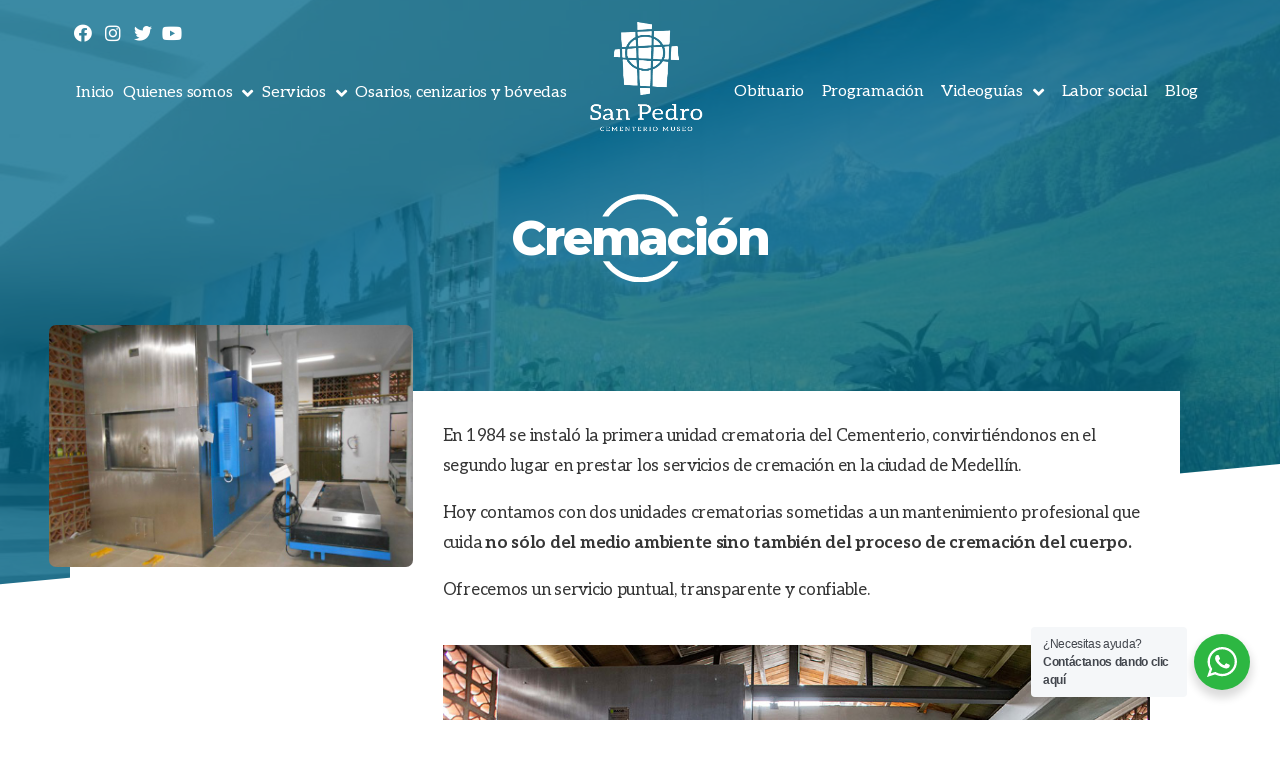

--- FILE ---
content_type: text/html; charset=UTF-8
request_url: https://cementeriosanpedro.org.co/cremacion/
body_size: 20611
content:
<!DOCTYPE html>
<html lang="es-CO">
<head>
	<meta charset="UTF-8" />
	<meta name="viewport" content="width=device-width, initial-scale=1, maximum-scale=1" />
	<link rel="profile" href="http://gmpg.org/xfn/11" />
	<link rel="pingback" href="https://cementeriosanpedro.org.co/xmlrpc.php" />
	<meta name='robots' content='index, follow, max-image-preview:large, max-snippet:-1, max-video-preview:-1' />

	<!-- This site is optimized with the Yoast SEO plugin v18.1 - https://yoast.com/wordpress/plugins/seo/ -->
	<title>Cremación - Cementerio Museo San Pedro</title>
	<link rel="canonical" href="https://cementeriosanpedro.org.co/cremacion/" />
	<meta property="og:locale" content="es_ES" />
	<meta property="og:type" content="article" />
	<meta property="og:title" content="Cremación - Cementerio Museo San Pedro" />
	<meta property="og:description" content="En 1984 se instaló la primera unidad crematoria del Cementerio, convirtiéndonos en el segundo lugar en prestar los servicios de cremación en la ciudad de Medellín. Hoy contamos con dos unidades crematorias sometidas a un mantenimiento profesional que cuida no sólo del medio ambiente sino también del proceso de cremación del cuerpo. Ofrecemos un servicio [&hellip;]" />
	<meta property="og:url" content="https://cementeriosanpedro.org.co/cremacion/" />
	<meta property="og:site_name" content="Cementerio Museo San Pedro" />
	<meta property="article:modified_time" content="2023-04-04T17:15:55+00:00" />
	<meta property="og:image" content="https://cementeriosanpedro.org.co/wp-content/uploads/2021/12/Cremacion-1.jpg" />
	<meta property="og:image:width" content="980" />
	<meta property="og:image:height" content="653" />
	<meta property="og:image:type" content="image/jpeg" />
	<meta name="twitter:card" content="summary_large_image" />
	<meta name="twitter:label1" content="Tiempo estimado de lectura" />
	<meta name="twitter:data1" content="2 minutos" />
	<script type="application/ld+json" class="yoast-schema-graph">{"@context":"https://schema.org","@graph":[{"@type":"WebSite","@id":"https://cementeriosanpedro.org.co/#website","url":"https://cementeriosanpedro.org.co/","name":"Cementerio Museo San Pedro","description":"Patrimonio de Medellín","potentialAction":[{"@type":"SearchAction","target":{"@type":"EntryPoint","urlTemplate":"https://cementeriosanpedro.org.co/?s={search_term_string}"},"query-input":"required name=search_term_string"}],"inLanguage":"es-CO"},{"@type":"ImageObject","@id":"https://cementeriosanpedro.org.co/cremacion/#primaryimage","inLanguage":"es-CO","url":"https://cementeriosanpedro.org.co/wp-content/uploads/2021/12/Cremacion-1.jpg","contentUrl":"https://cementeriosanpedro.org.co/wp-content/uploads/2021/12/Cremacion-1.jpg","width":980,"height":653},{"@type":"WebPage","@id":"https://cementeriosanpedro.org.co/cremacion/#webpage","url":"https://cementeriosanpedro.org.co/cremacion/","name":"Cremación - Cementerio Museo San Pedro","isPartOf":{"@id":"https://cementeriosanpedro.org.co/#website"},"primaryImageOfPage":{"@id":"https://cementeriosanpedro.org.co/cremacion/#primaryimage"},"datePublished":"2021-11-26T20:48:38+00:00","dateModified":"2023-04-04T17:15:55+00:00","breadcrumb":{"@id":"https://cementeriosanpedro.org.co/cremacion/#breadcrumb"},"inLanguage":"es-CO","potentialAction":[{"@type":"ReadAction","target":["https://cementeriosanpedro.org.co/cremacion/"]}]},{"@type":"BreadcrumbList","@id":"https://cementeriosanpedro.org.co/cremacion/#breadcrumb","itemListElement":[{"@type":"ListItem","position":1,"name":"Inicio","item":"https://cementeriosanpedro.org.co/"},{"@type":"ListItem","position":2,"name":"Cremación"}]}]}</script>
	<!-- / Yoast SEO plugin. -->


<link rel="alternate" type="application/rss+xml" title="Cementerio Museo San Pedro &raquo; Feed" href="https://cementeriosanpedro.org.co/feed/" />
<link rel="alternate" type="application/rss+xml" title="Cementerio Museo San Pedro &raquo; RSS de los comentarios" href="https://cementeriosanpedro.org.co/comments/feed/" />
<script>
window._wpemojiSettings = {"baseUrl":"https:\/\/s.w.org\/images\/core\/emoji\/15.0.3\/72x72\/","ext":".png","svgUrl":"https:\/\/s.w.org\/images\/core\/emoji\/15.0.3\/svg\/","svgExt":".svg","source":{"concatemoji":"https:\/\/cementeriosanpedro.org.co\/wp-includes\/js\/wp-emoji-release.min.js?ver=6.5.4"}};
/*! This file is auto-generated */
!function(i,n){var o,s,e;function c(e){try{var t={supportTests:e,timestamp:(new Date).valueOf()};sessionStorage.setItem(o,JSON.stringify(t))}catch(e){}}function p(e,t,n){e.clearRect(0,0,e.canvas.width,e.canvas.height),e.fillText(t,0,0);var t=new Uint32Array(e.getImageData(0,0,e.canvas.width,e.canvas.height).data),r=(e.clearRect(0,0,e.canvas.width,e.canvas.height),e.fillText(n,0,0),new Uint32Array(e.getImageData(0,0,e.canvas.width,e.canvas.height).data));return t.every(function(e,t){return e===r[t]})}function u(e,t,n){switch(t){case"flag":return n(e,"\ud83c\udff3\ufe0f\u200d\u26a7\ufe0f","\ud83c\udff3\ufe0f\u200b\u26a7\ufe0f")?!1:!n(e,"\ud83c\uddfa\ud83c\uddf3","\ud83c\uddfa\u200b\ud83c\uddf3")&&!n(e,"\ud83c\udff4\udb40\udc67\udb40\udc62\udb40\udc65\udb40\udc6e\udb40\udc67\udb40\udc7f","\ud83c\udff4\u200b\udb40\udc67\u200b\udb40\udc62\u200b\udb40\udc65\u200b\udb40\udc6e\u200b\udb40\udc67\u200b\udb40\udc7f");case"emoji":return!n(e,"\ud83d\udc26\u200d\u2b1b","\ud83d\udc26\u200b\u2b1b")}return!1}function f(e,t,n){var r="undefined"!=typeof WorkerGlobalScope&&self instanceof WorkerGlobalScope?new OffscreenCanvas(300,150):i.createElement("canvas"),a=r.getContext("2d",{willReadFrequently:!0}),o=(a.textBaseline="top",a.font="600 32px Arial",{});return e.forEach(function(e){o[e]=t(a,e,n)}),o}function t(e){var t=i.createElement("script");t.src=e,t.defer=!0,i.head.appendChild(t)}"undefined"!=typeof Promise&&(o="wpEmojiSettingsSupports",s=["flag","emoji"],n.supports={everything:!0,everythingExceptFlag:!0},e=new Promise(function(e){i.addEventListener("DOMContentLoaded",e,{once:!0})}),new Promise(function(t){var n=function(){try{var e=JSON.parse(sessionStorage.getItem(o));if("object"==typeof e&&"number"==typeof e.timestamp&&(new Date).valueOf()<e.timestamp+604800&&"object"==typeof e.supportTests)return e.supportTests}catch(e){}return null}();if(!n){if("undefined"!=typeof Worker&&"undefined"!=typeof OffscreenCanvas&&"undefined"!=typeof URL&&URL.createObjectURL&&"undefined"!=typeof Blob)try{var e="postMessage("+f.toString()+"("+[JSON.stringify(s),u.toString(),p.toString()].join(",")+"));",r=new Blob([e],{type:"text/javascript"}),a=new Worker(URL.createObjectURL(r),{name:"wpTestEmojiSupports"});return void(a.onmessage=function(e){c(n=e.data),a.terminate(),t(n)})}catch(e){}c(n=f(s,u,p))}t(n)}).then(function(e){for(var t in e)n.supports[t]=e[t],n.supports.everything=n.supports.everything&&n.supports[t],"flag"!==t&&(n.supports.everythingExceptFlag=n.supports.everythingExceptFlag&&n.supports[t]);n.supports.everythingExceptFlag=n.supports.everythingExceptFlag&&!n.supports.flag,n.DOMReady=!1,n.readyCallback=function(){n.DOMReady=!0}}).then(function(){return e}).then(function(){var e;n.supports.everything||(n.readyCallback(),(e=n.source||{}).concatemoji?t(e.concatemoji):e.wpemoji&&e.twemoji&&(t(e.twemoji),t(e.wpemoji)))}))}((window,document),window._wpemojiSettings);
</script>
<link rel='stylesheet' id='jet-menu-hfe-css' href='https://cementeriosanpedro.org.co/wp-content/plugins/jet-menu/integration/plugins/header-footer-elementor/assets/css/style.css?ver=2.1.6' media='all' />
<link rel='stylesheet' id='sbi_styles-css' href='https://cementeriosanpedro.org.co/wp-content/plugins/instagram-feed/css/sbi-styles.min.css?ver=6.1.5' media='all' />
<style id='wp-emoji-styles-inline-css'>

	img.wp-smiley, img.emoji {
		display: inline !important;
		border: none !important;
		box-shadow: none !important;
		height: 1em !important;
		width: 1em !important;
		margin: 0 0.07em !important;
		vertical-align: -0.1em !important;
		background: none !important;
		padding: 0 !important;
	}
</style>
<link rel='stylesheet' id='wp-block-library-css' href='https://cementeriosanpedro.org.co/wp-includes/css/dist/block-library/style.min.css?ver=6.5.4' media='all' />
<link rel='stylesheet' id='jet-engine-frontend-css' href='https://cementeriosanpedro.org.co/wp-content/plugins/jet-engine/assets/css/frontend.css?ver=2.11.3' media='all' />
<link rel='stylesheet' id='nta-css-popup-css' href='https://cementeriosanpedro.org.co/wp-content/plugins/wp-whatsapp/assets/dist/css/style.css?ver=6.5.4' media='all' />
<style id='classic-theme-styles-inline-css'>
/*! This file is auto-generated */
.wp-block-button__link{color:#fff;background-color:#32373c;border-radius:9999px;box-shadow:none;text-decoration:none;padding:calc(.667em + 2px) calc(1.333em + 2px);font-size:1.125em}.wp-block-file__button{background:#32373c;color:#fff;text-decoration:none}
</style>
<style id='global-styles-inline-css'>
body{--wp--preset--color--black: #000000;--wp--preset--color--cyan-bluish-gray: #abb8c3;--wp--preset--color--white: #ffffff;--wp--preset--color--pale-pink: #f78da7;--wp--preset--color--vivid-red: #cf2e2e;--wp--preset--color--luminous-vivid-orange: #ff6900;--wp--preset--color--luminous-vivid-amber: #fcb900;--wp--preset--color--light-green-cyan: #7bdcb5;--wp--preset--color--vivid-green-cyan: #00d084;--wp--preset--color--pale-cyan-blue: #8ed1fc;--wp--preset--color--vivid-cyan-blue: #0693e3;--wp--preset--color--vivid-purple: #9b51e0;--wp--preset--color--accent: #cd2653;--wp--preset--color--primary: #000000;--wp--preset--color--secondary: #6d6d6d;--wp--preset--color--subtle-background: #dcd7ca;--wp--preset--color--background: #f5efe0;--wp--preset--gradient--vivid-cyan-blue-to-vivid-purple: linear-gradient(135deg,rgba(6,147,227,1) 0%,rgb(155,81,224) 100%);--wp--preset--gradient--light-green-cyan-to-vivid-green-cyan: linear-gradient(135deg,rgb(122,220,180) 0%,rgb(0,208,130) 100%);--wp--preset--gradient--luminous-vivid-amber-to-luminous-vivid-orange: linear-gradient(135deg,rgba(252,185,0,1) 0%,rgba(255,105,0,1) 100%);--wp--preset--gradient--luminous-vivid-orange-to-vivid-red: linear-gradient(135deg,rgba(255,105,0,1) 0%,rgb(207,46,46) 100%);--wp--preset--gradient--very-light-gray-to-cyan-bluish-gray: linear-gradient(135deg,rgb(238,238,238) 0%,rgb(169,184,195) 100%);--wp--preset--gradient--cool-to-warm-spectrum: linear-gradient(135deg,rgb(74,234,220) 0%,rgb(151,120,209) 20%,rgb(207,42,186) 40%,rgb(238,44,130) 60%,rgb(251,105,98) 80%,rgb(254,248,76) 100%);--wp--preset--gradient--blush-light-purple: linear-gradient(135deg,rgb(255,206,236) 0%,rgb(152,150,240) 100%);--wp--preset--gradient--blush-bordeaux: linear-gradient(135deg,rgb(254,205,165) 0%,rgb(254,45,45) 50%,rgb(107,0,62) 100%);--wp--preset--gradient--luminous-dusk: linear-gradient(135deg,rgb(255,203,112) 0%,rgb(199,81,192) 50%,rgb(65,88,208) 100%);--wp--preset--gradient--pale-ocean: linear-gradient(135deg,rgb(255,245,203) 0%,rgb(182,227,212) 50%,rgb(51,167,181) 100%);--wp--preset--gradient--electric-grass: linear-gradient(135deg,rgb(202,248,128) 0%,rgb(113,206,126) 100%);--wp--preset--gradient--midnight: linear-gradient(135deg,rgb(2,3,129) 0%,rgb(40,116,252) 100%);--wp--preset--font-size--small: 18px;--wp--preset--font-size--medium: 20px;--wp--preset--font-size--large: 26.25px;--wp--preset--font-size--x-large: 42px;--wp--preset--font-size--normal: 21px;--wp--preset--font-size--larger: 32px;--wp--preset--spacing--20: 0.44rem;--wp--preset--spacing--30: 0.67rem;--wp--preset--spacing--40: 1rem;--wp--preset--spacing--50: 1.5rem;--wp--preset--spacing--60: 2.25rem;--wp--preset--spacing--70: 3.38rem;--wp--preset--spacing--80: 5.06rem;--wp--preset--shadow--natural: 6px 6px 9px rgba(0, 0, 0, 0.2);--wp--preset--shadow--deep: 12px 12px 50px rgba(0, 0, 0, 0.4);--wp--preset--shadow--sharp: 6px 6px 0px rgba(0, 0, 0, 0.2);--wp--preset--shadow--outlined: 6px 6px 0px -3px rgba(255, 255, 255, 1), 6px 6px rgba(0, 0, 0, 1);--wp--preset--shadow--crisp: 6px 6px 0px rgba(0, 0, 0, 1);}:where(.is-layout-flex){gap: 0.5em;}:where(.is-layout-grid){gap: 0.5em;}body .is-layout-flex{display: flex;}body .is-layout-flex{flex-wrap: wrap;align-items: center;}body .is-layout-flex > *{margin: 0;}body .is-layout-grid{display: grid;}body .is-layout-grid > *{margin: 0;}:where(.wp-block-columns.is-layout-flex){gap: 2em;}:where(.wp-block-columns.is-layout-grid){gap: 2em;}:where(.wp-block-post-template.is-layout-flex){gap: 1.25em;}:where(.wp-block-post-template.is-layout-grid){gap: 1.25em;}.has-black-color{color: var(--wp--preset--color--black) !important;}.has-cyan-bluish-gray-color{color: var(--wp--preset--color--cyan-bluish-gray) !important;}.has-white-color{color: var(--wp--preset--color--white) !important;}.has-pale-pink-color{color: var(--wp--preset--color--pale-pink) !important;}.has-vivid-red-color{color: var(--wp--preset--color--vivid-red) !important;}.has-luminous-vivid-orange-color{color: var(--wp--preset--color--luminous-vivid-orange) !important;}.has-luminous-vivid-amber-color{color: var(--wp--preset--color--luminous-vivid-amber) !important;}.has-light-green-cyan-color{color: var(--wp--preset--color--light-green-cyan) !important;}.has-vivid-green-cyan-color{color: var(--wp--preset--color--vivid-green-cyan) !important;}.has-pale-cyan-blue-color{color: var(--wp--preset--color--pale-cyan-blue) !important;}.has-vivid-cyan-blue-color{color: var(--wp--preset--color--vivid-cyan-blue) !important;}.has-vivid-purple-color{color: var(--wp--preset--color--vivid-purple) !important;}.has-black-background-color{background-color: var(--wp--preset--color--black) !important;}.has-cyan-bluish-gray-background-color{background-color: var(--wp--preset--color--cyan-bluish-gray) !important;}.has-white-background-color{background-color: var(--wp--preset--color--white) !important;}.has-pale-pink-background-color{background-color: var(--wp--preset--color--pale-pink) !important;}.has-vivid-red-background-color{background-color: var(--wp--preset--color--vivid-red) !important;}.has-luminous-vivid-orange-background-color{background-color: var(--wp--preset--color--luminous-vivid-orange) !important;}.has-luminous-vivid-amber-background-color{background-color: var(--wp--preset--color--luminous-vivid-amber) !important;}.has-light-green-cyan-background-color{background-color: var(--wp--preset--color--light-green-cyan) !important;}.has-vivid-green-cyan-background-color{background-color: var(--wp--preset--color--vivid-green-cyan) !important;}.has-pale-cyan-blue-background-color{background-color: var(--wp--preset--color--pale-cyan-blue) !important;}.has-vivid-cyan-blue-background-color{background-color: var(--wp--preset--color--vivid-cyan-blue) !important;}.has-vivid-purple-background-color{background-color: var(--wp--preset--color--vivid-purple) !important;}.has-black-border-color{border-color: var(--wp--preset--color--black) !important;}.has-cyan-bluish-gray-border-color{border-color: var(--wp--preset--color--cyan-bluish-gray) !important;}.has-white-border-color{border-color: var(--wp--preset--color--white) !important;}.has-pale-pink-border-color{border-color: var(--wp--preset--color--pale-pink) !important;}.has-vivid-red-border-color{border-color: var(--wp--preset--color--vivid-red) !important;}.has-luminous-vivid-orange-border-color{border-color: var(--wp--preset--color--luminous-vivid-orange) !important;}.has-luminous-vivid-amber-border-color{border-color: var(--wp--preset--color--luminous-vivid-amber) !important;}.has-light-green-cyan-border-color{border-color: var(--wp--preset--color--light-green-cyan) !important;}.has-vivid-green-cyan-border-color{border-color: var(--wp--preset--color--vivid-green-cyan) !important;}.has-pale-cyan-blue-border-color{border-color: var(--wp--preset--color--pale-cyan-blue) !important;}.has-vivid-cyan-blue-border-color{border-color: var(--wp--preset--color--vivid-cyan-blue) !important;}.has-vivid-purple-border-color{border-color: var(--wp--preset--color--vivid-purple) !important;}.has-vivid-cyan-blue-to-vivid-purple-gradient-background{background: var(--wp--preset--gradient--vivid-cyan-blue-to-vivid-purple) !important;}.has-light-green-cyan-to-vivid-green-cyan-gradient-background{background: var(--wp--preset--gradient--light-green-cyan-to-vivid-green-cyan) !important;}.has-luminous-vivid-amber-to-luminous-vivid-orange-gradient-background{background: var(--wp--preset--gradient--luminous-vivid-amber-to-luminous-vivid-orange) !important;}.has-luminous-vivid-orange-to-vivid-red-gradient-background{background: var(--wp--preset--gradient--luminous-vivid-orange-to-vivid-red) !important;}.has-very-light-gray-to-cyan-bluish-gray-gradient-background{background: var(--wp--preset--gradient--very-light-gray-to-cyan-bluish-gray) !important;}.has-cool-to-warm-spectrum-gradient-background{background: var(--wp--preset--gradient--cool-to-warm-spectrum) !important;}.has-blush-light-purple-gradient-background{background: var(--wp--preset--gradient--blush-light-purple) !important;}.has-blush-bordeaux-gradient-background{background: var(--wp--preset--gradient--blush-bordeaux) !important;}.has-luminous-dusk-gradient-background{background: var(--wp--preset--gradient--luminous-dusk) !important;}.has-pale-ocean-gradient-background{background: var(--wp--preset--gradient--pale-ocean) !important;}.has-electric-grass-gradient-background{background: var(--wp--preset--gradient--electric-grass) !important;}.has-midnight-gradient-background{background: var(--wp--preset--gradient--midnight) !important;}.has-small-font-size{font-size: var(--wp--preset--font-size--small) !important;}.has-medium-font-size{font-size: var(--wp--preset--font-size--medium) !important;}.has-large-font-size{font-size: var(--wp--preset--font-size--large) !important;}.has-x-large-font-size{font-size: var(--wp--preset--font-size--x-large) !important;}
.wp-block-navigation a:where(:not(.wp-element-button)){color: inherit;}
:where(.wp-block-post-template.is-layout-flex){gap: 1.25em;}:where(.wp-block-post-template.is-layout-grid){gap: 1.25em;}
:where(.wp-block-columns.is-layout-flex){gap: 2em;}:where(.wp-block-columns.is-layout-grid){gap: 2em;}
.wp-block-pullquote{font-size: 1.5em;line-height: 1.6;}
</style>
<link rel='stylesheet' id='hfe-style-css' href='https://cementeriosanpedro.org.co/wp-content/plugins/header-footer-elementor/assets/css/header-footer-elementor.css?ver=1.6.9' media='all' />
<link rel='stylesheet' id='jet-blocks-css' href='https://cementeriosanpedro.org.co/wp-content/plugins/jet-blocks/assets/css/jet-blocks.css?ver=1.3.0' media='all' />
<link rel='stylesheet' id='jet-elements-css' href='https://cementeriosanpedro.org.co/wp-content/plugins/jet-elements/assets/css/jet-elements.css?ver=2.6.2' media='all' />
<link rel='stylesheet' id='jet-elements-skin-css' href='https://cementeriosanpedro.org.co/wp-content/plugins/jet-elements/assets/css/jet-elements-skin.css?ver=2.6.2' media='all' />
<link rel='stylesheet' id='elementor-icons-css' href='https://cementeriosanpedro.org.co/wp-content/plugins/elementor/assets/lib/eicons/css/elementor-icons.min.css?ver=5.14.0' media='all' />
<link rel='stylesheet' id='elementor-frontend-legacy-css' href='https://cementeriosanpedro.org.co/wp-content/plugins/elementor/assets/css/frontend-legacy.min.css?ver=3.5.5' media='all' />
<link rel='stylesheet' id='elementor-frontend-css' href='https://cementeriosanpedro.org.co/wp-content/plugins/elementor/assets/css/frontend.min.css?ver=3.5.5' media='all' />
<link rel='stylesheet' id='elementor-post-5-css' href='https://cementeriosanpedro.org.co/wp-content/uploads/elementor/css/post-5.css?ver=1764721852' media='all' />
<link rel='stylesheet' id='elementor-pro-css' href='https://cementeriosanpedro.org.co/wp-content/plugins/elementor-pro/assets/css/frontend.min.css?ver=3.6.2' media='all' />
<link rel='stylesheet' id='jet-blog-css' href='https://cementeriosanpedro.org.co/wp-content/plugins/jet-blog/assets/css/jet-blog.css?ver=2.2.15' media='all' />
<link rel='stylesheet' id='jet-search-css' href='https://cementeriosanpedro.org.co/wp-content/plugins/jet-search/assets/css/jet-search.css?ver=2.1.15' media='all' />
<link rel='stylesheet' id='jet-tabs-frontend-css' href='https://cementeriosanpedro.org.co/wp-content/plugins/jet-tabs/assets/css/jet-tabs-frontend.css?ver=2.1.15' media='all' />
<link rel='stylesheet' id='jet-tricks-frontend-css' href='https://cementeriosanpedro.org.co/wp-content/plugins/jet-tricks/assets/css/jet-tricks-frontend.css?ver=1.3.9' media='all' />
<link rel='stylesheet' id='elementor-global-css' href='https://cementeriosanpedro.org.co/wp-content/uploads/elementor/css/global.css?ver=1764721853' media='all' />
<link rel='stylesheet' id='elementor-post-48-css' href='https://cementeriosanpedro.org.co/wp-content/uploads/elementor/css/post-48.css?ver=1764721853' media='all' />
<link rel='stylesheet' id='hfe-widgets-style-css' href='https://cementeriosanpedro.org.co/wp-content/plugins/header-footer-elementor/inc/widgets-css/frontend.css?ver=1.6.9' media='all' />
<link rel='stylesheet' id='elementor-post-90-css' href='https://cementeriosanpedro.org.co/wp-content/uploads/elementor/css/post-90.css?ver=1764721853' media='all' />
<link rel='stylesheet' id='twentytwenty-style-css' href='https://cementeriosanpedro.org.co/wp-content/themes/twentytwenty/style.css?ver=1.8' media='all' />
<style id='twentytwenty-style-inline-css'>
.color-accent,.color-accent-hover:hover,.color-accent-hover:focus,:root .has-accent-color,.has-drop-cap:not(:focus):first-letter,.wp-block-button.is-style-outline,a { color: #cd2653; }blockquote,.border-color-accent,.border-color-accent-hover:hover,.border-color-accent-hover:focus { border-color: #cd2653; }button,.button,.faux-button,.wp-block-button__link,.wp-block-file .wp-block-file__button,input[type="button"],input[type="reset"],input[type="submit"],.bg-accent,.bg-accent-hover:hover,.bg-accent-hover:focus,:root .has-accent-background-color,.comment-reply-link { background-color: #cd2653; }.fill-children-accent,.fill-children-accent * { fill: #cd2653; }body,.entry-title a,:root .has-primary-color { color: #000000; }:root .has-primary-background-color { background-color: #000000; }cite,figcaption,.wp-caption-text,.post-meta,.entry-content .wp-block-archives li,.entry-content .wp-block-categories li,.entry-content .wp-block-latest-posts li,.wp-block-latest-comments__comment-date,.wp-block-latest-posts__post-date,.wp-block-embed figcaption,.wp-block-image figcaption,.wp-block-pullquote cite,.comment-metadata,.comment-respond .comment-notes,.comment-respond .logged-in-as,.pagination .dots,.entry-content hr:not(.has-background),hr.styled-separator,:root .has-secondary-color { color: #6d6d6d; }:root .has-secondary-background-color { background-color: #6d6d6d; }pre,fieldset,input,textarea,table,table *,hr { border-color: #dcd7ca; }caption,code,code,kbd,samp,.wp-block-table.is-style-stripes tbody tr:nth-child(odd),:root .has-subtle-background-background-color { background-color: #dcd7ca; }.wp-block-table.is-style-stripes { border-bottom-color: #dcd7ca; }.wp-block-latest-posts.is-grid li { border-top-color: #dcd7ca; }:root .has-subtle-background-color { color: #dcd7ca; }body:not(.overlay-header) .primary-menu > li > a,body:not(.overlay-header) .primary-menu > li > .icon,.modal-menu a,.footer-menu a, .footer-widgets a,#site-footer .wp-block-button.is-style-outline,.wp-block-pullquote:before,.singular:not(.overlay-header) .entry-header a,.archive-header a,.header-footer-group .color-accent,.header-footer-group .color-accent-hover:hover { color: #cd2653; }.social-icons a,#site-footer button:not(.toggle),#site-footer .button,#site-footer .faux-button,#site-footer .wp-block-button__link,#site-footer .wp-block-file__button,#site-footer input[type="button"],#site-footer input[type="reset"],#site-footer input[type="submit"] { background-color: #cd2653; }.header-footer-group,body:not(.overlay-header) #site-header .toggle,.menu-modal .toggle { color: #000000; }body:not(.overlay-header) .primary-menu ul { background-color: #000000; }body:not(.overlay-header) .primary-menu > li > ul:after { border-bottom-color: #000000; }body:not(.overlay-header) .primary-menu ul ul:after { border-left-color: #000000; }.site-description,body:not(.overlay-header) .toggle-inner .toggle-text,.widget .post-date,.widget .rss-date,.widget_archive li,.widget_categories li,.widget cite,.widget_pages li,.widget_meta li,.widget_nav_menu li,.powered-by-wordpress,.to-the-top,.singular .entry-header .post-meta,.singular:not(.overlay-header) .entry-header .post-meta a { color: #6d6d6d; }.header-footer-group pre,.header-footer-group fieldset,.header-footer-group input,.header-footer-group textarea,.header-footer-group table,.header-footer-group table *,.footer-nav-widgets-wrapper,#site-footer,.menu-modal nav *,.footer-widgets-outer-wrapper,.footer-top { border-color: #dcd7ca; }.header-footer-group table caption,body:not(.overlay-header) .header-inner .toggle-wrapper::before { background-color: #dcd7ca; }
</style>
<link rel='stylesheet' id='twentytwenty-print-style-css' href='https://cementeriosanpedro.org.co/wp-content/themes/twentytwenty/print.css?ver=1.8' media='print' />
<link rel='stylesheet' id='font-awesome-all-css' href='https://cementeriosanpedro.org.co/wp-content/plugins/jet-menu/assets/public/lib/font-awesome/css/all.min.css?ver=5.12.0' media='all' />
<link rel='stylesheet' id='font-awesome-v4-shims-css' href='https://cementeriosanpedro.org.co/wp-content/plugins/jet-menu/assets/public/lib/font-awesome/css/v4-shims.min.css?ver=5.12.0' media='all' />
<link rel='stylesheet' id='jet-menu-public-styles-css' href='https://cementeriosanpedro.org.co/wp-content/plugins/jet-menu/assets/public/css/public.css?ver=2.1.6' media='all' />
<link rel='stylesheet' id='jet-popup-frontend-css' href='https://cementeriosanpedro.org.co/wp-content/plugins/jet-popup/assets/css/jet-popup-frontend.css?ver=1.5.5' media='all' />
<link rel='stylesheet' id='elementor-post-447-css' href='https://cementeriosanpedro.org.co/wp-content/uploads/elementor/css/post-447.css?ver=1764721853' media='all' />
<link rel='stylesheet' id='google-fonts-1-css' href='https://fonts.googleapis.com/css?family=Roboto%3A100%2C100italic%2C200%2C200italic%2C300%2C300italic%2C400%2C400italic%2C500%2C500italic%2C600%2C600italic%2C700%2C700italic%2C800%2C800italic%2C900%2C900italic%7CRoboto+Slab%3A100%2C100italic%2C200%2C200italic%2C300%2C300italic%2C400%2C400italic%2C500%2C500italic%2C600%2C600italic%2C700%2C700italic%2C800%2C800italic%2C900%2C900italic%7COpen+Sans%3A100%2C100italic%2C200%2C200italic%2C300%2C300italic%2C400%2C400italic%2C500%2C500italic%2C600%2C600italic%2C700%2C700italic%2C800%2C800italic%2C900%2C900italic%7CMontserrat%3A100%2C100italic%2C200%2C200italic%2C300%2C300italic%2C400%2C400italic%2C500%2C500italic%2C600%2C600italic%2C700%2C700italic%2C800%2C800italic%2C900%2C900italic%7CAleo%3A100%2C100italic%2C200%2C200italic%2C300%2C300italic%2C400%2C400italic%2C500%2C500italic%2C600%2C600italic%2C700%2C700italic%2C800%2C800italic%2C900%2C900italic&#038;display=auto&#038;ver=6.5.4' media='all' />
<link rel='stylesheet' id='elementor-icons-shared-0-css' href='https://cementeriosanpedro.org.co/wp-content/plugins/elementor/assets/lib/font-awesome/css/fontawesome.min.css?ver=5.15.3' media='all' />
<link rel='stylesheet' id='elementor-icons-fa-brands-css' href='https://cementeriosanpedro.org.co/wp-content/plugins/elementor/assets/lib/font-awesome/css/brands.min.css?ver=5.15.3' media='all' />
<link rel='stylesheet' id='elementor-icons-fa-solid-css' href='https://cementeriosanpedro.org.co/wp-content/plugins/elementor/assets/lib/font-awesome/css/solid.min.css?ver=5.15.3' media='all' />
<link rel='stylesheet' id='elementor-icons-fa-regular-css' href='https://cementeriosanpedro.org.co/wp-content/plugins/elementor/assets/lib/font-awesome/css/regular.min.css?ver=5.15.3' media='all' />
<script src="https://cementeriosanpedro.org.co/wp-content/themes/twentytwenty/assets/js/index.js?ver=1.8" id="twentytwenty-js-js" async></script>
<script src="https://cementeriosanpedro.org.co/wp-includes/js/jquery/jquery.min.js?ver=3.7.1" id="jquery-core-js"></script>
<script src="https://cementeriosanpedro.org.co/wp-includes/js/jquery/jquery-migrate.min.js?ver=3.4.1" id="jquery-migrate-js"></script>
<link rel="https://api.w.org/" href="https://cementeriosanpedro.org.co/wp-json/" /><link rel="alternate" type="application/json" href="https://cementeriosanpedro.org.co/wp-json/wp/v2/pages/485" /><link rel="EditURI" type="application/rsd+xml" title="RSD" href="https://cementeriosanpedro.org.co/xmlrpc.php?rsd" />
<meta name="generator" content="WordPress 6.5.4" />
<link rel='shortlink' href='https://cementeriosanpedro.org.co/?p=485' />
<link rel="alternate" type="application/json+oembed" href="https://cementeriosanpedro.org.co/wp-json/oembed/1.0/embed?url=https%3A%2F%2Fcementeriosanpedro.org.co%2Fcremacion%2F" />
<link rel="alternate" type="text/xml+oembed" href="https://cementeriosanpedro.org.co/wp-json/oembed/1.0/embed?url=https%3A%2F%2Fcementeriosanpedro.org.co%2Fcremacion%2F&#038;format=xml" />
	<script>document.documentElement.className = document.documentElement.className.replace( 'no-js', 'js' );</script>
	<style>.recentcomments a{display:inline !important;padding:0 !important;margin:0 !important;}</style><link rel="icon" href="https://cementeriosanpedro.org.co/wp-content/uploads/2021/11/cropped-logo-32x32.png" sizes="32x32" />
<link rel="icon" href="https://cementeriosanpedro.org.co/wp-content/uploads/2021/11/cropped-logo-192x192.png" sizes="192x192" />
<link rel="apple-touch-icon" href="https://cementeriosanpedro.org.co/wp-content/uploads/2021/11/cropped-logo-180x180.png" />
<meta name="msapplication-TileImage" content="https://cementeriosanpedro.org.co/wp-content/uploads/2021/11/cropped-logo-270x270.png" />
		<style id="wp-custom-css">
			p {
	line-height: 1.8; }
.wa__popup_powered_content {display:none}
/* Ocultar header y footer solo en la página del subsitio */
body.page-id-3612 header,
body.page-id-3612 footer,
body.page-id-3719 header,
body.page-id-3719 footer {
  display: none;
}		</style>
		</head>

<body class="page-template-default page page-id-485 wp-embed-responsive ehf-header ehf-footer ehf-template-twentytwenty ehf-stylesheet-twentytwenty singular enable-search-modal has-post-thumbnail has-no-pagination not-showing-comments show-avatars footer-top-visible jet-desktop-menu-active elementor-default elementor-template-full-width elementor-kit-5 elementor-page-447">
<a class="skip-link screen-reader-text" href="#site-content">Saltar al contenido</a><div id="page" class="hfeed site">

		<header id="masthead" itemscope="itemscope" itemtype="https://schema.org/WPHeader">
			<p class="main-title bhf-hidden" itemprop="headline"><a href="https://cementeriosanpedro.org.co" title="Cementerio Museo San Pedro" rel="home">Cementerio Museo San Pedro</a></p>
					<div data-elementor-type="wp-post" data-elementor-id="48" class="elementor elementor-48" data-elementor-settings="[]">
						<div class="elementor-inner">
							<div class="elementor-section-wrap">
							<section class="elementor-section elementor-top-section elementor-element elementor-element-137e19c elementor-hidden-tablet elementor-hidden-mobile elementor-section-boxed elementor-section-height-default elementor-section-height-default" data-id="137e19c" data-element_type="section" data-settings="{&quot;jet_parallax_layout_list&quot;:[{&quot;jet_parallax_layout_image&quot;:{&quot;url&quot;:&quot;&quot;,&quot;id&quot;:&quot;&quot;},&quot;_id&quot;:&quot;08a8dbc&quot;,&quot;jet_parallax_layout_image_tablet&quot;:{&quot;url&quot;:&quot;&quot;,&quot;id&quot;:&quot;&quot;},&quot;jet_parallax_layout_image_mobile&quot;:{&quot;url&quot;:&quot;&quot;,&quot;id&quot;:&quot;&quot;},&quot;jet_parallax_layout_speed&quot;:{&quot;unit&quot;:&quot;%&quot;,&quot;size&quot;:50,&quot;sizes&quot;:[]},&quot;jet_parallax_layout_type&quot;:&quot;scroll&quot;,&quot;jet_parallax_layout_direction&quot;:null,&quot;jet_parallax_layout_fx_direction&quot;:null,&quot;jet_parallax_layout_z_index&quot;:&quot;&quot;,&quot;jet_parallax_layout_bg_x&quot;:50,&quot;jet_parallax_layout_bg_x_tablet&quot;:&quot;&quot;,&quot;jet_parallax_layout_bg_x_mobile&quot;:&quot;&quot;,&quot;jet_parallax_layout_bg_y&quot;:50,&quot;jet_parallax_layout_bg_y_tablet&quot;:&quot;&quot;,&quot;jet_parallax_layout_bg_y_mobile&quot;:&quot;&quot;,&quot;jet_parallax_layout_bg_size&quot;:&quot;auto&quot;,&quot;jet_parallax_layout_bg_size_tablet&quot;:&quot;&quot;,&quot;jet_parallax_layout_bg_size_mobile&quot;:&quot;&quot;,&quot;jet_parallax_layout_animation_prop&quot;:&quot;transform&quot;,&quot;jet_parallax_layout_on&quot;:[&quot;desktop&quot;,&quot;tablet&quot;]}]}">
						<div class="elementor-container elementor-column-gap-default">
							<div class="elementor-row">
					<div class="elementor-column elementor-col-33 elementor-top-column elementor-element elementor-element-65cfdef" data-id="65cfdef" data-element_type="column">
			<div class="elementor-column-wrap elementor-element-populated">
							<div class="elementor-widget-wrap">
						<section class="elementor-section elementor-inner-section elementor-element elementor-element-7865650 elementor-section-boxed elementor-section-height-default elementor-section-height-default" data-id="7865650" data-element_type="section" data-settings="{&quot;jet_parallax_layout_list&quot;:[{&quot;jet_parallax_layout_image&quot;:{&quot;url&quot;:&quot;&quot;,&quot;id&quot;:&quot;&quot;},&quot;_id&quot;:&quot;d7f68b6&quot;,&quot;jet_parallax_layout_image_tablet&quot;:{&quot;url&quot;:&quot;&quot;,&quot;id&quot;:&quot;&quot;},&quot;jet_parallax_layout_image_mobile&quot;:{&quot;url&quot;:&quot;&quot;,&quot;id&quot;:&quot;&quot;},&quot;jet_parallax_layout_speed&quot;:{&quot;unit&quot;:&quot;%&quot;,&quot;size&quot;:50,&quot;sizes&quot;:[]},&quot;jet_parallax_layout_type&quot;:&quot;scroll&quot;,&quot;jet_parallax_layout_direction&quot;:null,&quot;jet_parallax_layout_fx_direction&quot;:null,&quot;jet_parallax_layout_z_index&quot;:&quot;&quot;,&quot;jet_parallax_layout_bg_x&quot;:50,&quot;jet_parallax_layout_bg_x_tablet&quot;:&quot;&quot;,&quot;jet_parallax_layout_bg_x_mobile&quot;:&quot;&quot;,&quot;jet_parallax_layout_bg_y&quot;:50,&quot;jet_parallax_layout_bg_y_tablet&quot;:&quot;&quot;,&quot;jet_parallax_layout_bg_y_mobile&quot;:&quot;&quot;,&quot;jet_parallax_layout_bg_size&quot;:&quot;auto&quot;,&quot;jet_parallax_layout_bg_size_tablet&quot;:&quot;&quot;,&quot;jet_parallax_layout_bg_size_mobile&quot;:&quot;&quot;,&quot;jet_parallax_layout_animation_prop&quot;:&quot;transform&quot;,&quot;jet_parallax_layout_on&quot;:[&quot;desktop&quot;,&quot;tablet&quot;]}]}">
						<div class="elementor-container elementor-column-gap-default">
							<div class="elementor-row">
					<div class="elementor-column elementor-col-100 elementor-inner-column elementor-element elementor-element-5d6379e" data-id="5d6379e" data-element_type="column">
			<div class="elementor-column-wrap elementor-element-populated">
							<div class="elementor-widget-wrap">
						<div class="elementor-element elementor-element-c6569df elementor-shape-square e-grid-align-left elementor-grid-0 elementor-widget elementor-widget-social-icons" data-id="c6569df" data-element_type="widget" data-widget_type="social-icons.default">
				<div class="elementor-widget-container">
					<div class="elementor-social-icons-wrapper elementor-grid">
							<span class="elementor-grid-item">
					<a class="elementor-icon elementor-social-icon elementor-social-icon-facebook elementor-repeater-item-46edf51" href="http://facebook.com/CementerioMuseoSanPedro" target="_blank">
						<span class="elementor-screen-only">Facebook</span>
						<i class="fab fa-facebook"></i>					</a>
				</span>
							<span class="elementor-grid-item">
					<a class="elementor-icon elementor-social-icon elementor-social-icon-instagram elementor-repeater-item-28040f6" href="https://www.instagram.com/cementeriomsanpedro/" target="_blank">
						<span class="elementor-screen-only">Instagram</span>
						<i class="fab fa-instagram"></i>					</a>
				</span>
							<span class="elementor-grid-item">
					<a class="elementor-icon elementor-social-icon elementor-social-icon-twitter elementor-repeater-item-8ffbba1" href="https://twitter.com/CementerioMuseo" target="_blank">
						<span class="elementor-screen-only">Twitter</span>
						<i class="fab fa-twitter"></i>					</a>
				</span>
							<span class="elementor-grid-item">
					<a class="elementor-icon elementor-social-icon elementor-social-icon-youtube elementor-repeater-item-a20e8ed" href="https://www.youtube.com/channel/UCosO7QmEmqaYKidjsoJduWQ" target="_blank">
						<span class="elementor-screen-only">Youtube</span>
						<i class="fab fa-youtube"></i>					</a>
				</span>
					</div>
				</div>
				</div>
						</div>
					</div>
		</div>
								</div>
					</div>
		</section>
				<section class="elementor-section elementor-inner-section elementor-element elementor-element-91fcd16 elementor-section-boxed elementor-section-height-default elementor-section-height-default" data-id="91fcd16" data-element_type="section" data-settings="{&quot;jet_parallax_layout_list&quot;:[{&quot;jet_parallax_layout_image&quot;:{&quot;url&quot;:&quot;&quot;,&quot;id&quot;:&quot;&quot;},&quot;_id&quot;:&quot;d7f68b6&quot;,&quot;jet_parallax_layout_image_tablet&quot;:{&quot;url&quot;:&quot;&quot;,&quot;id&quot;:&quot;&quot;},&quot;jet_parallax_layout_image_mobile&quot;:{&quot;url&quot;:&quot;&quot;,&quot;id&quot;:&quot;&quot;},&quot;jet_parallax_layout_speed&quot;:{&quot;unit&quot;:&quot;%&quot;,&quot;size&quot;:50,&quot;sizes&quot;:[]},&quot;jet_parallax_layout_type&quot;:&quot;scroll&quot;,&quot;jet_parallax_layout_direction&quot;:null,&quot;jet_parallax_layout_fx_direction&quot;:null,&quot;jet_parallax_layout_z_index&quot;:&quot;&quot;,&quot;jet_parallax_layout_bg_x&quot;:50,&quot;jet_parallax_layout_bg_x_tablet&quot;:&quot;&quot;,&quot;jet_parallax_layout_bg_x_mobile&quot;:&quot;&quot;,&quot;jet_parallax_layout_bg_y&quot;:50,&quot;jet_parallax_layout_bg_y_tablet&quot;:&quot;&quot;,&quot;jet_parallax_layout_bg_y_mobile&quot;:&quot;&quot;,&quot;jet_parallax_layout_bg_size&quot;:&quot;auto&quot;,&quot;jet_parallax_layout_bg_size_tablet&quot;:&quot;&quot;,&quot;jet_parallax_layout_bg_size_mobile&quot;:&quot;&quot;,&quot;jet_parallax_layout_animation_prop&quot;:&quot;transform&quot;,&quot;jet_parallax_layout_on&quot;:[&quot;desktop&quot;,&quot;tablet&quot;]}]}">
						<div class="elementor-container elementor-column-gap-default">
							<div class="elementor-row">
					<div class="elementor-column elementor-col-100 elementor-inner-column elementor-element elementor-element-ee7352d" data-id="ee7352d" data-element_type="column">
			<div class="elementor-column-wrap elementor-element-populated">
							<div class="elementor-widget-wrap">
						<div class="elementor-element elementor-element-f032801 jet-nav-align-space-between elementor-widget elementor-widget-jet-nav-menu" data-id="f032801" data-element_type="widget" id="menu" data-widget_type="jet-nav-menu.default">
				<div class="elementor-widget-container">
			<nav class="jet-nav-wrap jet-mobile-menu jet-mobile-menu--full-width" data-mobile-layout="full-width">
<div class="jet-nav__mobile-trigger jet-nav-mobile-trigger-align-left">
	<span class="jet-nav__mobile-trigger-open jet-blocks-icon"><i aria-hidden="true" class="fas fa-bars"></i></span>	<span class="jet-nav__mobile-trigger-close jet-blocks-icon"><i aria-hidden="true" class="fas fa-times"></i></span></div><div class="menu-principal1-container"><div class="jet-nav jet-nav--horizontal"><div class="menu-item menu-item-type-post_type menu-item-object-page menu-item-home jet-nav__item-30 jet-nav__item"><a href="https://cementeriosanpedro.org.co/" class="menu-item-link menu-item-link-depth-0 menu-item-link-top"><span class="jet-nav-link-text">Inicio</span></a></div>
<div class="menu-item menu-item-type-post_type menu-item-object-page menu-item-has-children jet-nav__item-31 jet-nav__item"><a href="https://cementeriosanpedro.org.co/quienes-somos/" class="menu-item-link menu-item-link-depth-0 menu-item-link-top"><span class="jet-nav-link-text">Quienes somos</span><div class="jet-nav-arrow"><i aria-hidden="true" class="fa fa-angle-down"></i></div></a>
<div  class="jet-nav__sub jet-nav-depth-0">
	<div class="menu-item menu-item-type-post_type menu-item-object-page jet-nav__item-882 jet-nav__item jet-nav-item-sub"><a href="https://cementeriosanpedro.org.co/?page_id=879" class="menu-item-link menu-item-link-depth-1 menu-item-link-sub"><span class="jet-nav-link-text">Información legal</span></a></div>
</div>
</div>
<div class="menu-item menu-item-type-custom menu-item-object-custom current-menu-ancestor current-menu-parent menu-item-has-children jet-nav__item-1487 jet-nav__item"><a href="#" class="menu-item-link menu-item-link-depth-0 menu-item-link-top"><span class="jet-nav-link-text">Servicios</span><div class="jet-nav-arrow"><i aria-hidden="true" class="fa fa-angle-down"></i></div></a>
<div  class="jet-nav__sub jet-nav-depth-0">
	<div class="menu-item menu-item-type-post_type menu-item-object-page jet-nav__item-29 jet-nav__item jet-nav-item-sub"><a href="https://cementeriosanpedro.org.co/venta-de-osarios-cenizarios-y-bovedas/" class="menu-item-link menu-item-link-depth-1 menu-item-link-sub"><span class="jet-nav-link-text">Osarios, cenizarios y bóvedas</span></a></div>
	<div class="menu-item menu-item-type-post_type menu-item-object-page jet-nav__item-508 jet-nav__item jet-nav-item-sub"><a href="https://cementeriosanpedro.org.co/inhumacion/" class="menu-item-link menu-item-link-depth-1 menu-item-link-sub"><span class="jet-nav-link-text">Inhumación</span></a></div>
	<div class="menu-item menu-item-type-post_type menu-item-object-page jet-nav__item-507 jet-nav__item jet-nav-item-sub"><a href="https://cementeriosanpedro.org.co/exhumacion/" class="menu-item-link menu-item-link-depth-1 menu-item-link-sub"><span class="jet-nav-link-text">Exhumación</span></a></div>
	<div class="menu-item menu-item-type-post_type menu-item-object-page current-menu-item page_item page-item-485 current_page_item jet-nav__item-506 jet-nav__item jet-nav-item-sub"><a href="https://cementeriosanpedro.org.co/cremacion/" class="menu-item-link menu-item-link-depth-1 menu-item-link-sub"><span class="jet-nav-link-text">Cremación</span></a></div>
	<div class="menu-item menu-item-type-post_type menu-item-object-page jet-nav__item-505 jet-nav__item jet-nav-item-sub"><a href="https://cementeriosanpedro.org.co/eucaristias/" class="menu-item-link menu-item-link-depth-1 menu-item-link-sub"><span class="jet-nav-link-text">Eucaristías</span></a></div>
	<div class="menu-item menu-item-type-post_type menu-item-object-page jet-nav__item-514 jet-nav__item jet-nav-item-sub"><a href="https://cementeriosanpedro.org.co/compra-de-propiedades/" class="menu-item-link menu-item-link-depth-1 menu-item-link-sub"><span class="jet-nav-link-text">Compra de propiedades</span></a></div>
	<div class="menu-item menu-item-type-post_type menu-item-object-page jet-nav__item-672 jet-nav__item jet-nav-item-sub"><a href="https://cementeriosanpedro.org.co/locacion-para-fotografias-videos-y-otros/" class="menu-item-link menu-item-link-depth-1 menu-item-link-sub"><span class="jet-nav-link-text">Locación para fotografías videos y otros</span></a></div>
	<div class="menu-item menu-item-type-post_type menu-item-object-page jet-nav__item-671 jet-nav__item jet-nav-item-sub"><a href="https://cementeriosanpedro.org.co/visitas-guiadas/" class="menu-item-link menu-item-link-depth-1 menu-item-link-sub"><span class="jet-nav-link-text">Visitas guiadas</span></a></div>
	<div class="menu-item menu-item-type-post_type menu-item-object-page jet-nav__item-673 jet-nav__item jet-nav-item-sub"><a href="https://cementeriosanpedro.org.co/obituario/" class="menu-item-link menu-item-link-depth-1 menu-item-link-sub"><span class="jet-nav-link-text">Obituario</span></a></div>
	<div class="menu-item menu-item-type-post_type menu-item-object-page jet-nav__item-1327 jet-nav__item jet-nav-item-sub"><a href="https://cementeriosanpedro.org.co/cementerio-virtual-memoria-viva/" class="menu-item-link menu-item-link-depth-1 menu-item-link-sub"><span class="jet-nav-link-text">Cementerio virtual – Memoria Viva</span></a></div>
	<div class="menu-item menu-item-type-post_type menu-item-object-page jet-nav__item-670 jet-nav__item jet-nav-item-sub"><a href="https://cementeriosanpedro.org.co/programa-de-acompanamiento-al-duelo/" class="menu-item-link menu-item-link-depth-1 menu-item-link-sub"><span class="jet-nav-link-text">Programa de acompañamiento al duelo</span></a></div>
	<div class="menu-item menu-item-type-post_type menu-item-object-page jet-nav__item-669 jet-nav__item jet-nav-item-sub"><a href="https://cementeriosanpedro.org.co/servicios-culturales-y-academicos/" class="menu-item-link menu-item-link-depth-1 menu-item-link-sub"><span class="jet-nav-link-text">Servicios culturales y académicos</span></a></div>
</div>
</div>
<div class="menu-item menu-item-type-post_type menu-item-object-page jet-nav__item-1089 jet-nav__item"><a href="https://cementeriosanpedro.org.co/venta-de-osarios-cenizarios-y-bovedas/" class="menu-item-link menu-item-link-depth-0 menu-item-link-top"><span class="jet-nav-link-text">Osarios, cenizarios y bóvedas</span></a></div>
</div></div></nav>		</div>
				</div>
						</div>
					</div>
		</div>
								</div>
					</div>
		</section>
						</div>
					</div>
		</div>
				<div class="elementor-column elementor-col-33 elementor-top-column elementor-element elementor-element-bcdbfa8" data-id="bcdbfa8" data-element_type="column">
			<div class="elementor-column-wrap elementor-element-populated">
							<div class="elementor-widget-wrap">
						<div class="elementor-element elementor-element-cf6b19d elementor-widget elementor-widget-image" data-id="cf6b19d" data-element_type="widget" data-widget_type="image.default">
				<div class="elementor-widget-container">
								<div class="elementor-image">
													<a href="https://cementeriosanpedro.org.co/">
							<img width="531" height="591" src="https://cementeriosanpedro.org.co/wp-content/uploads/2021/11/LOGO-cementerio-blanco.png" class="elementor-animation-grow attachment-2048x2048 size-2048x2048" alt="" />								</a>
														</div>
						</div>
				</div>
						</div>
					</div>
		</div>
				<div class="elementor-column elementor-col-33 elementor-top-column elementor-element elementor-element-9c006de" data-id="9c006de" data-element_type="column">
			<div class="elementor-column-wrap elementor-element-populated">
							<div class="elementor-widget-wrap">
						<section class="elementor-section elementor-inner-section elementor-element elementor-element-dcb16be elementor-section-boxed elementor-section-height-default elementor-section-height-default" data-id="dcb16be" data-element_type="section" data-settings="{&quot;jet_parallax_layout_list&quot;:[{&quot;jet_parallax_layout_image&quot;:{&quot;url&quot;:&quot;&quot;,&quot;id&quot;:&quot;&quot;},&quot;_id&quot;:&quot;d7f68b6&quot;,&quot;jet_parallax_layout_image_tablet&quot;:{&quot;url&quot;:&quot;&quot;,&quot;id&quot;:&quot;&quot;},&quot;jet_parallax_layout_image_mobile&quot;:{&quot;url&quot;:&quot;&quot;,&quot;id&quot;:&quot;&quot;},&quot;jet_parallax_layout_speed&quot;:{&quot;unit&quot;:&quot;%&quot;,&quot;size&quot;:50,&quot;sizes&quot;:[]},&quot;jet_parallax_layout_type&quot;:&quot;scroll&quot;,&quot;jet_parallax_layout_direction&quot;:null,&quot;jet_parallax_layout_fx_direction&quot;:null,&quot;jet_parallax_layout_z_index&quot;:&quot;&quot;,&quot;jet_parallax_layout_bg_x&quot;:50,&quot;jet_parallax_layout_bg_x_tablet&quot;:&quot;&quot;,&quot;jet_parallax_layout_bg_x_mobile&quot;:&quot;&quot;,&quot;jet_parallax_layout_bg_y&quot;:50,&quot;jet_parallax_layout_bg_y_tablet&quot;:&quot;&quot;,&quot;jet_parallax_layout_bg_y_mobile&quot;:&quot;&quot;,&quot;jet_parallax_layout_bg_size&quot;:&quot;auto&quot;,&quot;jet_parallax_layout_bg_size_tablet&quot;:&quot;&quot;,&quot;jet_parallax_layout_bg_size_mobile&quot;:&quot;&quot;,&quot;jet_parallax_layout_animation_prop&quot;:&quot;transform&quot;,&quot;jet_parallax_layout_on&quot;:[&quot;desktop&quot;,&quot;tablet&quot;]}]}">
						<div class="elementor-container elementor-column-gap-default">
							<div class="elementor-row">
					<div class="elementor-column elementor-col-100 elementor-inner-column elementor-element elementor-element-88268a6" data-id="88268a6" data-element_type="column">
			<div class="elementor-column-wrap elementor-element-populated">
							<div class="elementor-widget-wrap">
						<div class="elementor-element elementor-element-ebecd82 elementor-align-right elementor-widget__width-auto elementor-hidden-desktop elementor-hidden-tablet elementor-hidden-mobile elementor-widget elementor-widget-button" data-id="ebecd82" data-element_type="widget" id="pagar" data-widget_type="button.default">
				<div class="elementor-widget-container">
					<div class="elementor-button-wrapper">
			<a href="#" class="elementor-button-link elementor-button elementor-size-sm" role="button">
						<span class="elementor-button-content-wrapper">
						<span class="elementor-button-text">paga aquí</span>
		</span>
					</a>
		</div>
				</div>
				</div>
						</div>
					</div>
		</div>
								</div>
					</div>
		</section>
				<section class="elementor-section elementor-inner-section elementor-element elementor-element-0053c0e elementor-section-boxed elementor-section-height-default elementor-section-height-default" data-id="0053c0e" data-element_type="section" data-settings="{&quot;jet_parallax_layout_list&quot;:[{&quot;jet_parallax_layout_image&quot;:{&quot;url&quot;:&quot;&quot;,&quot;id&quot;:&quot;&quot;},&quot;_id&quot;:&quot;d7f68b6&quot;,&quot;jet_parallax_layout_image_tablet&quot;:{&quot;url&quot;:&quot;&quot;,&quot;id&quot;:&quot;&quot;},&quot;jet_parallax_layout_image_mobile&quot;:{&quot;url&quot;:&quot;&quot;,&quot;id&quot;:&quot;&quot;},&quot;jet_parallax_layout_speed&quot;:{&quot;unit&quot;:&quot;%&quot;,&quot;size&quot;:50,&quot;sizes&quot;:[]},&quot;jet_parallax_layout_type&quot;:&quot;scroll&quot;,&quot;jet_parallax_layout_direction&quot;:null,&quot;jet_parallax_layout_fx_direction&quot;:null,&quot;jet_parallax_layout_z_index&quot;:&quot;&quot;,&quot;jet_parallax_layout_bg_x&quot;:50,&quot;jet_parallax_layout_bg_x_tablet&quot;:&quot;&quot;,&quot;jet_parallax_layout_bg_x_mobile&quot;:&quot;&quot;,&quot;jet_parallax_layout_bg_y&quot;:50,&quot;jet_parallax_layout_bg_y_tablet&quot;:&quot;&quot;,&quot;jet_parallax_layout_bg_y_mobile&quot;:&quot;&quot;,&quot;jet_parallax_layout_bg_size&quot;:&quot;auto&quot;,&quot;jet_parallax_layout_bg_size_tablet&quot;:&quot;&quot;,&quot;jet_parallax_layout_bg_size_mobile&quot;:&quot;&quot;,&quot;jet_parallax_layout_animation_prop&quot;:&quot;transform&quot;,&quot;jet_parallax_layout_on&quot;:[&quot;desktop&quot;,&quot;tablet&quot;]}]}">
						<div class="elementor-container elementor-column-gap-default">
							<div class="elementor-row">
					<div class="elementor-column elementor-col-100 elementor-inner-column elementor-element elementor-element-1098e69" data-id="1098e69" data-element_type="column">
			<div class="elementor-column-wrap elementor-element-populated">
							<div class="elementor-widget-wrap">
						<div class="elementor-element elementor-element-f0b45dc jet-nav-align-space-between elementor-widget elementor-widget-jet-nav-menu" data-id="f0b45dc" data-element_type="widget" data-widget_type="jet-nav-menu.default">
				<div class="elementor-widget-container">
			<nav class="jet-nav-wrap jet-mobile-menu jet-mobile-menu--full-width" data-mobile-layout="full-width">
<div class="jet-nav__mobile-trigger jet-nav-mobile-trigger-align-left">
	<span class="jet-nav__mobile-trigger-open jet-blocks-icon"><i aria-hidden="true" class="fas fa-bars"></i></span>	<span class="jet-nav__mobile-trigger-close jet-blocks-icon"><i aria-hidden="true" class="fas fa-times"></i></span></div><div class="menu-principal2-container"><div class="jet-nav jet-nav--horizontal"><div class="menu-item menu-item-type-post_type menu-item-object-page jet-nav__item-1326 jet-nav__item"><a href="https://cementeriosanpedro.org.co/obituario/" class="menu-item-link menu-item-link-depth-0 menu-item-link-top"><span class="jet-nav-link-text">Obituario</span></a></div>
<div class="menu-item menu-item-type-post_type menu-item-object-page jet-nav__item-35 jet-nav__item"><a href="https://cementeriosanpedro.org.co/programacion/" class="menu-item-link menu-item-link-depth-0 menu-item-link-top"><span class="jet-nav-link-text">Programación</span></a></div>
<div class="menu-item menu-item-type-custom menu-item-object-custom menu-item-has-children jet-nav__item-1139 jet-nav__item"><a href="#" class="menu-item-link menu-item-link-depth-0 menu-item-link-top"><span class="jet-nav-link-text">Videoguías</span><div class="jet-nav-arrow"><i aria-hidden="true" class="fa fa-angle-down"></i></div></a>
<div  class="jet-nav__sub jet-nav-depth-0">
	<div class="menu-item menu-item-type-post_type menu-item-object-page jet-nav__item-1337 jet-nav__item jet-nav-item-sub"><a href="https://cementeriosanpedro.org.co/espanol/" class="menu-item-link menu-item-link-depth-1 menu-item-link-sub"><span class="jet-nav-link-text">Español</span></a></div>
	<div class="menu-item menu-item-type-post_type menu-item-object-page jet-nav__item-1345 jet-nav__item jet-nav-item-sub"><a href="https://cementeriosanpedro.org.co/english/" class="menu-item-link menu-item-link-depth-1 menu-item-link-sub"><span class="jet-nav-link-text">English</span></a></div>
</div>
</div>
<div class="menu-item menu-item-type-post_type menu-item-object-page jet-nav__item-40 jet-nav__item"><a href="https://cementeriosanpedro.org.co/labor-social/" class="menu-item-link menu-item-link-depth-0 menu-item-link-top"><span class="jet-nav-link-text">Labor social</span></a></div>
<div class="menu-item menu-item-type-taxonomy menu-item-object-category jet-nav__item-41 jet-nav__item"><a href="https://cementeriosanpedro.org.co/cat/blog/" class="menu-item-link menu-item-link-depth-0 menu-item-link-top"><span class="jet-nav-link-text">Blog</span></a></div>
</div></div></nav>		</div>
				</div>
						</div>
					</div>
		</div>
								</div>
					</div>
		</section>
						</div>
					</div>
		</div>
								</div>
					</div>
		</section>
				<section class="elementor-section elementor-top-section elementor-element elementor-element-bf400e3 elementor-hidden-desktop elementor-section-boxed elementor-section-height-default elementor-section-height-default" data-id="bf400e3" data-element_type="section" data-settings="{&quot;jet_parallax_layout_list&quot;:[{&quot;jet_parallax_layout_image&quot;:{&quot;url&quot;:&quot;&quot;,&quot;id&quot;:&quot;&quot;},&quot;_id&quot;:&quot;08a8dbc&quot;,&quot;jet_parallax_layout_image_tablet&quot;:{&quot;url&quot;:&quot;&quot;,&quot;id&quot;:&quot;&quot;},&quot;jet_parallax_layout_image_mobile&quot;:{&quot;url&quot;:&quot;&quot;,&quot;id&quot;:&quot;&quot;},&quot;jet_parallax_layout_speed&quot;:{&quot;unit&quot;:&quot;%&quot;,&quot;size&quot;:50,&quot;sizes&quot;:[]},&quot;jet_parallax_layout_type&quot;:&quot;scroll&quot;,&quot;jet_parallax_layout_direction&quot;:null,&quot;jet_parallax_layout_fx_direction&quot;:null,&quot;jet_parallax_layout_z_index&quot;:&quot;&quot;,&quot;jet_parallax_layout_bg_x&quot;:50,&quot;jet_parallax_layout_bg_x_tablet&quot;:&quot;&quot;,&quot;jet_parallax_layout_bg_x_mobile&quot;:&quot;&quot;,&quot;jet_parallax_layout_bg_y&quot;:50,&quot;jet_parallax_layout_bg_y_tablet&quot;:&quot;&quot;,&quot;jet_parallax_layout_bg_y_mobile&quot;:&quot;&quot;,&quot;jet_parallax_layout_bg_size&quot;:&quot;auto&quot;,&quot;jet_parallax_layout_bg_size_tablet&quot;:&quot;&quot;,&quot;jet_parallax_layout_bg_size_mobile&quot;:&quot;&quot;,&quot;jet_parallax_layout_animation_prop&quot;:&quot;transform&quot;,&quot;jet_parallax_layout_on&quot;:[&quot;desktop&quot;,&quot;tablet&quot;]}]}">
						<div class="elementor-container elementor-column-gap-default">
							<div class="elementor-row">
					<div class="elementor-column elementor-col-100 elementor-top-column elementor-element elementor-element-03cc589" data-id="03cc589" data-element_type="column">
			<div class="elementor-column-wrap elementor-element-populated">
							<div class="elementor-widget-wrap">
						<section class="elementor-section elementor-inner-section elementor-element elementor-element-ce50375 elementor-section-boxed elementor-section-height-default elementor-section-height-default" data-id="ce50375" data-element_type="section" data-settings="{&quot;jet_parallax_layout_list&quot;:[{&quot;jet_parallax_layout_image&quot;:{&quot;url&quot;:&quot;&quot;,&quot;id&quot;:&quot;&quot;},&quot;_id&quot;:&quot;d7f68b6&quot;,&quot;jet_parallax_layout_image_tablet&quot;:{&quot;url&quot;:&quot;&quot;,&quot;id&quot;:&quot;&quot;},&quot;jet_parallax_layout_image_mobile&quot;:{&quot;url&quot;:&quot;&quot;,&quot;id&quot;:&quot;&quot;},&quot;jet_parallax_layout_speed&quot;:{&quot;unit&quot;:&quot;%&quot;,&quot;size&quot;:50,&quot;sizes&quot;:[]},&quot;jet_parallax_layout_type&quot;:&quot;scroll&quot;,&quot;jet_parallax_layout_direction&quot;:null,&quot;jet_parallax_layout_fx_direction&quot;:null,&quot;jet_parallax_layout_z_index&quot;:&quot;&quot;,&quot;jet_parallax_layout_bg_x&quot;:50,&quot;jet_parallax_layout_bg_x_tablet&quot;:&quot;&quot;,&quot;jet_parallax_layout_bg_x_mobile&quot;:&quot;&quot;,&quot;jet_parallax_layout_bg_y&quot;:50,&quot;jet_parallax_layout_bg_y_tablet&quot;:&quot;&quot;,&quot;jet_parallax_layout_bg_y_mobile&quot;:&quot;&quot;,&quot;jet_parallax_layout_bg_size&quot;:&quot;auto&quot;,&quot;jet_parallax_layout_bg_size_tablet&quot;:&quot;&quot;,&quot;jet_parallax_layout_bg_size_mobile&quot;:&quot;&quot;,&quot;jet_parallax_layout_animation_prop&quot;:&quot;transform&quot;,&quot;jet_parallax_layout_on&quot;:[&quot;desktop&quot;,&quot;tablet&quot;]}]}">
						<div class="elementor-container elementor-column-gap-default">
							<div class="elementor-row">
					<div class="elementor-column elementor-col-50 elementor-inner-column elementor-element elementor-element-094cde2" data-id="094cde2" data-element_type="column">
			<div class="elementor-column-wrap elementor-element-populated">
							<div class="elementor-widget-wrap">
						<div class="elementor-element elementor-element-65ffdbf elementor-widget-mobile__width-initial elementor-widget elementor-widget-image" data-id="65ffdbf" data-element_type="widget" data-widget_type="image.default">
				<div class="elementor-widget-container">
								<div class="elementor-image">
													<a href="https://cementeriosanpedro.org.co/">
							<img width="177" height="197" src="https://cementeriosanpedro.org.co/wp-content/uploads/2021/11/logo.png" class="elementor-animation-grow attachment-large size-large" alt="" />								</a>
														</div>
						</div>
				</div>
						</div>
					</div>
		</div>
				<div class="elementor-column elementor-col-50 elementor-inner-column elementor-element elementor-element-7314a42" data-id="7314a42" data-element_type="column">
			<div class="elementor-column-wrap elementor-element-populated">
							<div class="elementor-widget-wrap">
						<div class="elementor-element elementor-element-93d4b40 elementor-shape-square e-grid-align-left e-grid-align-mobile-center elementor-grid-0 elementor-widget elementor-widget-social-icons" data-id="93d4b40" data-element_type="widget" data-widget_type="social-icons.default">
				<div class="elementor-widget-container">
					<div class="elementor-social-icons-wrapper elementor-grid">
							<span class="elementor-grid-item">
					<a class="elementor-icon elementor-social-icon elementor-social-icon-facebook elementor-repeater-item-46edf51" target="_blank">
						<span class="elementor-screen-only">Facebook</span>
						<i class="fab fa-facebook"></i>					</a>
				</span>
							<span class="elementor-grid-item">
					<a class="elementor-icon elementor-social-icon elementor-social-icon-instagram elementor-repeater-item-28040f6" target="_blank">
						<span class="elementor-screen-only">Instagram</span>
						<i class="fab fa-instagram"></i>					</a>
				</span>
							<span class="elementor-grid-item">
					<a class="elementor-icon elementor-social-icon elementor-social-icon-twitter elementor-repeater-item-8ffbba1" target="_blank">
						<span class="elementor-screen-only">Twitter</span>
						<i class="fab fa-twitter"></i>					</a>
				</span>
							<span class="elementor-grid-item">
					<a class="elementor-icon elementor-social-icon elementor-social-icon-youtube elementor-repeater-item-a20e8ed" target="_blank">
						<span class="elementor-screen-only">Youtube</span>
						<i class="fab fa-youtube"></i>					</a>
				</span>
					</div>
				</div>
				</div>
				<div class="elementor-element elementor-element-5c9c835 jet-nav-align-space-between elementor-widget elementor-widget-jet-nav-menu" data-id="5c9c835" data-element_type="widget" data-widget_type="jet-nav-menu.default">
				<div class="elementor-widget-container">
			<nav class="jet-nav-wrap jet-mobile-menu jet-mobile-menu--full-width" data-mobile-layout="full-width">
<div class="jet-nav__mobile-trigger jet-nav-mobile-trigger-align-center">
	<span class="jet-nav__mobile-trigger-open jet-blocks-icon"><i aria-hidden="true" class="fas fa-bars"></i></span>	<span class="jet-nav__mobile-trigger-close jet-blocks-icon"><i aria-hidden="true" class="fas fa-times"></i></span></div><div class="menu-movil-container"><div class="jet-nav jet-nav--horizontal"><div class="menu-item menu-item-type-post_type menu-item-object-page menu-item-home jet-nav__item-1424 jet-nav__item"><a href="https://cementeriosanpedro.org.co/" class="menu-item-link menu-item-link-depth-0 menu-item-link-top"><span class="jet-nav-link-text">Inicio</span></a></div>
<div class="menu-item menu-item-type-post_type menu-item-object-page menu-item-has-children jet-nav__item-1425 jet-nav__item"><a href="https://cementeriosanpedro.org.co/quienes-somos/" class="menu-item-link menu-item-link-depth-0 menu-item-link-top"><span class="jet-nav-link-text">Quienes somos</span><div class="jet-nav-arrow"><i aria-hidden="true" class="fa fa-angle-down"></i></div></a>
<div  class="jet-nav__sub jet-nav-depth-0">
	<div class="menu-item menu-item-type-post_type menu-item-object-page jet-nav__item-1426 jet-nav__item jet-nav-item-sub"><a href="https://cementeriosanpedro.org.co/?page_id=879" class="menu-item-link menu-item-link-depth-1 menu-item-link-sub"><span class="jet-nav-link-text">Información legal</span></a></div>
</div>
</div>
<div class="menu-item menu-item-type-custom menu-item-object-custom current-menu-ancestor current-menu-parent menu-item-has-children jet-nav__item-1427 jet-nav__item"><a href="#" class="menu-item-link menu-item-link-depth-0 menu-item-link-top"><span class="jet-nav-link-text">Servicios</span><div class="jet-nav-arrow"><i aria-hidden="true" class="fa fa-angle-down"></i></div></a>
<div  class="jet-nav__sub jet-nav-depth-0">
	<div class="menu-item menu-item-type-post_type menu-item-object-page jet-nav__item-1432 jet-nav__item jet-nav-item-sub"><a href="https://cementeriosanpedro.org.co/venta-de-osarios-cenizarios-y-bovedas/" class="menu-item-link menu-item-link-depth-1 menu-item-link-sub"><span class="jet-nav-link-text">Osarios, cenizarios y bóvedas</span></a></div>
	<div class="menu-item menu-item-type-post_type menu-item-object-page jet-nav__item-1431 jet-nav__item jet-nav-item-sub"><a href="https://cementeriosanpedro.org.co/inhumacion/" class="menu-item-link menu-item-link-depth-1 menu-item-link-sub"><span class="jet-nav-link-text">Inhumación</span></a></div>
	<div class="menu-item menu-item-type-post_type menu-item-object-page jet-nav__item-1430 jet-nav__item jet-nav-item-sub"><a href="https://cementeriosanpedro.org.co/exhumacion/" class="menu-item-link menu-item-link-depth-1 menu-item-link-sub"><span class="jet-nav-link-text">Exhumación</span></a></div>
	<div class="menu-item menu-item-type-post_type menu-item-object-page current-menu-item page_item page-item-485 current_page_item jet-nav__item-1428 jet-nav__item jet-nav-item-sub"><a href="https://cementeriosanpedro.org.co/cremacion/" class="menu-item-link menu-item-link-depth-1 menu-item-link-sub"><span class="jet-nav-link-text">Cremación</span></a></div>
	<div class="menu-item menu-item-type-post_type menu-item-object-page jet-nav__item-1429 jet-nav__item jet-nav-item-sub"><a href="https://cementeriosanpedro.org.co/eucaristias/" class="menu-item-link menu-item-link-depth-1 menu-item-link-sub"><span class="jet-nav-link-text">Eucaristías</span></a></div>
	<div class="menu-item menu-item-type-post_type menu-item-object-page jet-nav__item-1433 jet-nav__item jet-nav-item-sub"><a href="https://cementeriosanpedro.org.co/compra-de-propiedades/" class="menu-item-link menu-item-link-depth-1 menu-item-link-sub"><span class="jet-nav-link-text">Compra de propiedades</span></a></div>
	<div class="menu-item menu-item-type-post_type menu-item-object-page jet-nav__item-1434 jet-nav__item jet-nav-item-sub"><a href="https://cementeriosanpedro.org.co/locacion-para-fotografias-videos-y-otros/" class="menu-item-link menu-item-link-depth-1 menu-item-link-sub"><span class="jet-nav-link-text">Locación para fotografías videos y otros</span></a></div>
	<div class="menu-item menu-item-type-post_type menu-item-object-page jet-nav__item-1436 jet-nav__item jet-nav-item-sub"><a href="https://cementeriosanpedro.org.co/visitas-guiadas/" class="menu-item-link menu-item-link-depth-1 menu-item-link-sub"><span class="jet-nav-link-text">Visitas guiadas</span></a></div>
	<div class="menu-item menu-item-type-post_type menu-item-object-page jet-nav__item-1435 jet-nav__item jet-nav-item-sub"><a href="https://cementeriosanpedro.org.co/obituario/" class="menu-item-link menu-item-link-depth-1 menu-item-link-sub"><span class="jet-nav-link-text">Obituario</span></a></div>
	<div class="menu-item menu-item-type-post_type menu-item-object-page jet-nav__item-1437 jet-nav__item jet-nav-item-sub"><a href="https://cementeriosanpedro.org.co/cementerio-virtual-memoria-viva/" class="menu-item-link menu-item-link-depth-1 menu-item-link-sub"><span class="jet-nav-link-text">Cementerio virtual – Memoria Viva</span></a></div>
	<div class="menu-item menu-item-type-post_type menu-item-object-page jet-nav__item-1438 jet-nav__item jet-nav-item-sub"><a href="https://cementeriosanpedro.org.co/programa-de-acompanamiento-al-duelo/" class="menu-item-link menu-item-link-depth-1 menu-item-link-sub"><span class="jet-nav-link-text">Programa de acompañamiento al duelo</span></a></div>
	<div class="menu-item menu-item-type-post_type menu-item-object-page jet-nav__item-1439 jet-nav__item jet-nav-item-sub"><a href="https://cementeriosanpedro.org.co/servicios-culturales-y-academicos/" class="menu-item-link menu-item-link-depth-1 menu-item-link-sub"><span class="jet-nav-link-text">Servicios culturales y académicos</span></a></div>
</div>
</div>
<div class="menu-item menu-item-type-post_type menu-item-object-page jet-nav__item-1440 jet-nav__item"><a href="https://cementeriosanpedro.org.co/venta-de-osarios-cenizarios-y-bovedas/" class="menu-item-link menu-item-link-depth-0 menu-item-link-top"><span class="jet-nav-link-text">Osarios, cenizarios y bóvedas</span></a></div>
<div class="menu-item menu-item-type-post_type menu-item-object-page jet-nav__item-1441 jet-nav__item"><a href="https://cementeriosanpedro.org.co/obituario/" class="menu-item-link menu-item-link-depth-0 menu-item-link-top"><span class="jet-nav-link-text">Obituario</span></a></div>
<div class="menu-item menu-item-type-post_type menu-item-object-page jet-nav__item-1442 jet-nav__item"><a href="https://cementeriosanpedro.org.co/programacion/" class="menu-item-link menu-item-link-depth-0 menu-item-link-top"><span class="jet-nav-link-text">Programación</span></a></div>
<div class="menu-item menu-item-type-custom menu-item-object-custom menu-item-has-children jet-nav__item-1443 jet-nav__item"><a href="#" class="menu-item-link menu-item-link-depth-0 menu-item-link-top"><span class="jet-nav-link-text">Videoguías</span><div class="jet-nav-arrow"><i aria-hidden="true" class="fa fa-angle-down"></i></div></a>
<div  class="jet-nav__sub jet-nav-depth-0">
	<div class="menu-item menu-item-type-post_type menu-item-object-page jet-nav__item-1445 jet-nav__item jet-nav-item-sub"><a href="https://cementeriosanpedro.org.co/espanol/" class="menu-item-link menu-item-link-depth-1 menu-item-link-sub"><span class="jet-nav-link-text">Español</span></a></div>
	<div class="menu-item menu-item-type-post_type menu-item-object-page jet-nav__item-1444 jet-nav__item jet-nav-item-sub"><a href="https://cementeriosanpedro.org.co/english/" class="menu-item-link menu-item-link-depth-1 menu-item-link-sub"><span class="jet-nav-link-text">English</span></a></div>
</div>
</div>
<div class="menu-item menu-item-type-post_type menu-item-object-page jet-nav__item-1446 jet-nav__item"><a href="https://cementeriosanpedro.org.co/labor-social/" class="menu-item-link menu-item-link-depth-0 menu-item-link-top"><span class="jet-nav-link-text">Labor social</span></a></div>
<div class="menu-item menu-item-type-taxonomy menu-item-object-category jet-nav__item-1447 jet-nav__item"><a href="https://cementeriosanpedro.org.co/cat/blog/" class="menu-item-link menu-item-link-depth-0 menu-item-link-top"><span class="jet-nav-link-text">Blog</span></a></div>
</div></div></nav>		</div>
				</div>
						</div>
					</div>
		</div>
								</div>
					</div>
		</section>
						</div>
					</div>
		</div>
								</div>
					</div>
		</section>
						</div>
						</div>
					</div>
				</header>

			<div data-elementor-type="single-page" data-elementor-id="447" class="elementor elementor-447 elementor-location-single post-485 page type-page status-publish has-post-thumbnail hentry" data-elementor-settings="[]">
					<div class="elementor-section-wrap">
								<section class="elementor-section elementor-top-section elementor-element elementor-element-bbe491e elementor-section-height-min-height elementor-section-items-top elementor-section-stretched elementor-section-boxed elementor-section-height-default" data-id="bbe491e" data-element_type="section" data-settings="{&quot;stretch_section&quot;:&quot;section-stretched&quot;,&quot;jet_parallax_layout_list&quot;:[{&quot;jet_parallax_layout_image&quot;:{&quot;url&quot;:&quot;&quot;,&quot;id&quot;:&quot;&quot;},&quot;_id&quot;:&quot;60b23c4&quot;,&quot;jet_parallax_layout_image_tablet&quot;:{&quot;url&quot;:&quot;&quot;,&quot;id&quot;:&quot;&quot;},&quot;jet_parallax_layout_image_mobile&quot;:{&quot;url&quot;:&quot;&quot;,&quot;id&quot;:&quot;&quot;},&quot;jet_parallax_layout_speed&quot;:{&quot;unit&quot;:&quot;%&quot;,&quot;size&quot;:50,&quot;sizes&quot;:[]},&quot;jet_parallax_layout_type&quot;:&quot;scroll&quot;,&quot;jet_parallax_layout_direction&quot;:null,&quot;jet_parallax_layout_fx_direction&quot;:null,&quot;jet_parallax_layout_z_index&quot;:&quot;&quot;,&quot;jet_parallax_layout_bg_x&quot;:50,&quot;jet_parallax_layout_bg_x_tablet&quot;:&quot;&quot;,&quot;jet_parallax_layout_bg_x_mobile&quot;:&quot;&quot;,&quot;jet_parallax_layout_bg_y&quot;:50,&quot;jet_parallax_layout_bg_y_tablet&quot;:&quot;&quot;,&quot;jet_parallax_layout_bg_y_mobile&quot;:&quot;&quot;,&quot;jet_parallax_layout_bg_size&quot;:&quot;auto&quot;,&quot;jet_parallax_layout_bg_size_tablet&quot;:&quot;&quot;,&quot;jet_parallax_layout_bg_size_mobile&quot;:&quot;&quot;,&quot;jet_parallax_layout_animation_prop&quot;:&quot;transform&quot;,&quot;jet_parallax_layout_on&quot;:[&quot;desktop&quot;,&quot;tablet&quot;]}],&quot;background_background&quot;:&quot;slideshow&quot;,&quot;shape_divider_bottom&quot;:&quot;tilt&quot;,&quot;background_slideshow_gallery&quot;:[{&quot;id&quot;:538,&quot;url&quot;:&quot;https:\/\/cementeriosanpedro.org.co\/wp-content\/uploads\/2021\/11\/1.jpg&quot;},{&quot;id&quot;:478,&quot;url&quot;:&quot;https:\/\/cementeriosanpedro.org.co\/wp-content\/uploads\/2021\/11\/ritual.jpg&quot;},{&quot;id&quot;:918,&quot;url&quot;:&quot;https:\/\/cementeriosanpedro.org.co\/wp-content\/uploads\/2021\/12\/ag3-scaled.jpg&quot;},{&quot;id&quot;:548,&quot;url&quot;:&quot;https:\/\/cementeriosanpedro.org.co\/wp-content\/uploads\/2021\/11\/03.jpg&quot;},{&quot;id&quot;:982,&quot;url&quot;:&quot;https:\/\/cementeriosanpedro.org.co\/wp-content\/uploads\/2021\/12\/obi.jpg&quot;}],&quot;background_slideshow_slide_duration&quot;:12000,&quot;background_slideshow_transition_duration&quot;:1900,&quot;background_slideshow_loop&quot;:&quot;yes&quot;,&quot;background_slideshow_slide_transition&quot;:&quot;fade&quot;}">
							<div class="elementor-background-overlay"></div>
						<div class="elementor-shape elementor-shape-bottom" data-negative="false">
			<svg xmlns="http://www.w3.org/2000/svg" viewBox="0 0 1000 100" preserveAspectRatio="none">
	<path class="elementor-shape-fill" d="M0,6V0h1000v100L0,6z"/>
</svg>		</div>
					<div class="elementor-container elementor-column-gap-default">
							<div class="elementor-row">
					<div class="elementor-column elementor-col-100 elementor-top-column elementor-element elementor-element-7515dd5" data-id="7515dd5" data-element_type="column">
			<div class="elementor-column-wrap elementor-element-populated">
							<div class="elementor-widget-wrap">
						<div class="elementor-element elementor-element-2bc6aad titulo2 elementor-widget elementor-widget-heading" data-id="2bc6aad" data-element_type="widget" data-widget_type="heading.default">
				<div class="elementor-widget-container">
			<h2 class="elementor-heading-title elementor-size-default">Cremación</h2>		</div>
				</div>
						</div>
					</div>
		</div>
								</div>
					</div>
		</section>
				<section class="elementor-section elementor-top-section elementor-element elementor-element-95a8fbb elementor-section-boxed elementor-section-height-default elementor-section-height-default" data-id="95a8fbb" data-element_type="section" data-settings="{&quot;jet_parallax_layout_list&quot;:[{&quot;jet_parallax_layout_image&quot;:{&quot;url&quot;:&quot;&quot;,&quot;id&quot;:&quot;&quot;},&quot;_id&quot;:&quot;c95fbce&quot;,&quot;jet_parallax_layout_image_tablet&quot;:{&quot;url&quot;:&quot;&quot;,&quot;id&quot;:&quot;&quot;},&quot;jet_parallax_layout_image_mobile&quot;:{&quot;url&quot;:&quot;&quot;,&quot;id&quot;:&quot;&quot;},&quot;jet_parallax_layout_speed&quot;:{&quot;unit&quot;:&quot;%&quot;,&quot;size&quot;:50,&quot;sizes&quot;:[]},&quot;jet_parallax_layout_type&quot;:&quot;scroll&quot;,&quot;jet_parallax_layout_direction&quot;:null,&quot;jet_parallax_layout_fx_direction&quot;:null,&quot;jet_parallax_layout_z_index&quot;:&quot;&quot;,&quot;jet_parallax_layout_bg_x&quot;:50,&quot;jet_parallax_layout_bg_x_tablet&quot;:&quot;&quot;,&quot;jet_parallax_layout_bg_x_mobile&quot;:&quot;&quot;,&quot;jet_parallax_layout_bg_y&quot;:50,&quot;jet_parallax_layout_bg_y_tablet&quot;:&quot;&quot;,&quot;jet_parallax_layout_bg_y_mobile&quot;:&quot;&quot;,&quot;jet_parallax_layout_bg_size&quot;:&quot;auto&quot;,&quot;jet_parallax_layout_bg_size_tablet&quot;:&quot;&quot;,&quot;jet_parallax_layout_bg_size_mobile&quot;:&quot;&quot;,&quot;jet_parallax_layout_animation_prop&quot;:&quot;transform&quot;,&quot;jet_parallax_layout_on&quot;:[&quot;desktop&quot;,&quot;tablet&quot;]}]}">
						<div class="elementor-container elementor-column-gap-default">
							<div class="elementor-row">
					<div class="elementor-column elementor-col-100 elementor-top-column elementor-element elementor-element-3daaa46" data-id="3daaa46" data-element_type="column">
			<div class="elementor-column-wrap elementor-element-populated">
							<div class="elementor-widget-wrap">
						<section class="elementor-section elementor-inner-section elementor-element elementor-element-348f32e elementor-section-boxed elementor-section-height-default elementor-section-height-default" data-id="348f32e" data-element_type="section" data-settings="{&quot;jet_parallax_layout_list&quot;:[{&quot;jet_parallax_layout_image&quot;:{&quot;url&quot;:&quot;&quot;,&quot;id&quot;:&quot;&quot;},&quot;_id&quot;:&quot;7ebe372&quot;,&quot;jet_parallax_layout_image_tablet&quot;:{&quot;url&quot;:&quot;&quot;,&quot;id&quot;:&quot;&quot;},&quot;jet_parallax_layout_image_mobile&quot;:{&quot;url&quot;:&quot;&quot;,&quot;id&quot;:&quot;&quot;},&quot;jet_parallax_layout_speed&quot;:{&quot;unit&quot;:&quot;%&quot;,&quot;size&quot;:50,&quot;sizes&quot;:[]},&quot;jet_parallax_layout_type&quot;:&quot;scroll&quot;,&quot;jet_parallax_layout_direction&quot;:null,&quot;jet_parallax_layout_fx_direction&quot;:null,&quot;jet_parallax_layout_z_index&quot;:&quot;&quot;,&quot;jet_parallax_layout_bg_x&quot;:50,&quot;jet_parallax_layout_bg_x_tablet&quot;:&quot;&quot;,&quot;jet_parallax_layout_bg_x_mobile&quot;:&quot;&quot;,&quot;jet_parallax_layout_bg_y&quot;:50,&quot;jet_parallax_layout_bg_y_tablet&quot;:&quot;&quot;,&quot;jet_parallax_layout_bg_y_mobile&quot;:&quot;&quot;,&quot;jet_parallax_layout_bg_size&quot;:&quot;auto&quot;,&quot;jet_parallax_layout_bg_size_tablet&quot;:&quot;&quot;,&quot;jet_parallax_layout_bg_size_mobile&quot;:&quot;&quot;,&quot;jet_parallax_layout_animation_prop&quot;:&quot;transform&quot;,&quot;jet_parallax_layout_on&quot;:[&quot;desktop&quot;,&quot;tablet&quot;]}]}">
						<div class="elementor-container elementor-column-gap-default">
							<div class="elementor-row">
					<div class="elementor-column elementor-col-50 elementor-inner-column elementor-element elementor-element-9adbf9a" data-id="9adbf9a" data-element_type="column" data-settings="{&quot;background_background&quot;:&quot;classic&quot;}">
			<div class="elementor-column-wrap elementor-element-populated">
							<div class="elementor-widget-wrap">
						<div class="elementor-element elementor-element-608db32 elementor-widget elementor-widget-theme-post-featured-image elementor-widget-image" data-id="608db32" data-element_type="widget" data-settings="{&quot;_animation&quot;:&quot;none&quot;}" data-widget_type="theme-post-featured-image.default">
				<div class="elementor-widget-container">
								<div class="elementor-image">
												<img width="580" height="386" src="https://cementeriosanpedro.org.co/wp-content/uploads/2021/12/Cremacion-1.jpg" class="attachment-large size-large" alt="" srcset="https://cementeriosanpedro.org.co/wp-content/uploads/2021/12/Cremacion-1.jpg 980w, https://cementeriosanpedro.org.co/wp-content/uploads/2021/12/Cremacion-1-300x200.jpg 300w, https://cementeriosanpedro.org.co/wp-content/uploads/2021/12/Cremacion-1-768x512.jpg 768w" sizes="(max-width: 580px) 100vw, 580px" />														</div>
						</div>
				</div>
				<div class="elementor-element elementor-element-e57eaff elementor-widget elementor-widget-heading" data-id="e57eaff" data-element_type="widget" data-settings="{&quot;motion_fx_motion_fx_scrolling&quot;:&quot;yes&quot;,&quot;motion_fx_opacity_effect&quot;:&quot;yes&quot;,&quot;motion_fx_opacity_range&quot;:{&quot;unit&quot;:&quot;%&quot;,&quot;size&quot;:&quot;&quot;,&quot;sizes&quot;:{&quot;start&quot;:6,&quot;end&quot;:59}},&quot;motion_fx_devices&quot;:[&quot;desktop&quot;],&quot;motion_fx_range&quot;:&quot;page&quot;,&quot;sticky&quot;:&quot;top&quot;,&quot;sticky_on&quot;:[&quot;desktop&quot;],&quot;sticky_offset&quot;:80,&quot;sticky_parent&quot;:&quot;yes&quot;,&quot;motion_fx_opacity_direction&quot;:&quot;out-in&quot;,&quot;motion_fx_opacity_level&quot;:{&quot;unit&quot;:&quot;px&quot;,&quot;size&quot;:10,&quot;sizes&quot;:[]},&quot;sticky_effects_offset&quot;:0}" data-widget_type="heading.default">
				<div class="elementor-widget-container">
			<h2 class="elementor-heading-title elementor-size-default">Cremación</h2>		</div>
				</div>
						</div>
					</div>
		</div>
				<div class="elementor-column elementor-col-50 elementor-inner-column elementor-element elementor-element-69eedf1" data-id="69eedf1" data-element_type="column" data-settings="{&quot;background_background&quot;:&quot;classic&quot;}">
			<div class="elementor-column-wrap elementor-element-populated">
							<div class="elementor-widget-wrap">
						<div class="elementor-element elementor-element-7799927 elementor-widget elementor-widget-theme-post-content" data-id="7799927" data-element_type="widget" data-widget_type="theme-post-content.default">
				<div class="elementor-widget-container">
			<p>En 1984 se instaló la primera unidad crematoria del Cementerio, convirtiéndonos en el segundo lugar en prestar los servicios de cremación en la ciudad de Medellín.</p>
<p>Hoy contamos con dos unidades crematorias sometidas a un mantenimiento profesional que cuida <strong>no sólo del medio ambiente sino también del proceso de cremación del cuerpo.</strong></p>
<p>Ofrecemos un servicio puntual, transparente y confiable.<br />
<img decoding="async" class="alignnone size-full wp-image-1409" src="https://desarrollosglobales.com/sanpedro/wp-content/uploads/2021/12/Cementerio-421.jpg" alt="" width="980" height="653" srcset="https://cementeriosanpedro.org.co/wp-content/uploads/2021/12/Cementerio-421.jpg 980w, https://cementeriosanpedro.org.co/wp-content/uploads/2021/12/Cementerio-421-300x200.jpg 300w, https://cementeriosanpedro.org.co/wp-content/uploads/2021/12/Cementerio-421-768x512.jpg 768w" sizes="(max-width: 980px) 100vw, 980px" /></p>
<p>&nbsp;</p>
<h4><img loading="lazy" decoding="async" class="wp-image-1408 alignleft" src="https://desarrollosglobales.com/sanpedro/wp-content/uploads/2021/12/Cementerio-362.jpg" alt="" width="284" height="190" srcset="https://cementeriosanpedro.org.co/wp-content/uploads/2021/12/Cementerio-362.jpg 980w, https://cementeriosanpedro.org.co/wp-content/uploads/2021/12/Cementerio-362-300x200.jpg 300w, https://cementeriosanpedro.org.co/wp-content/uploads/2021/12/Cementerio-362-768x512.jpg 768w" sizes="(max-width: 284px) 100vw, 284px" />Interpretación de la obra artística en el horno crematorio</h4>
<p>Las líneas oscuras que conducen al horno crematorio del Cementerio Museo San Pedro, saliendo por la portada de la Galería San Pablo, representan el camino de la vida, aquel que inevitablemente nos conduce a la muerte. Estas líneas atraviesan un umbral amplio, por el que todos pasamos en igualdad de condiciones, umbral que metafóricamente separa la vida y la muerte. Los dolientes acompañan el cuerpo sin vida de sus seres queridos, a quienes despiden en el catafalco entre lágrimas y con diversas manifestaciones de afecto. Allí también se encuentra un vitral apacible lleno de significado. En el principio, una gran esfera amarilla, el Sol, que alimenta un centro de color, símbolo de la vida. Al final, un ocaso, un sol atardecido que se va ocultado en el horizonte como representación del final de la existencia.</p>
<p>&nbsp;</p>
<p><strong>¿Tienes alguna pregunta?</strong><br />
Para solicitar algún tipo de información adicional acerca de los servicios de cremación, puede comunicarse por los siguientes canales:<br />
• WhatsApp: 3044123179<br />
• Línea telefónica: 5167650 extensiones 104, 106 y 109<br />
• Correo electrónico: isabelgomez@cementeriosanpedro.org.co</p>
<p>&nbsp;</p>
<p><strong>DOCUMENTOS RELACIONADOS:</strong></p>
<ul>
<li><a href="https://cementeriosanpedro.org.co/wp-content/uploads/2022/02/REGLAMENTO-cementerio-museo-san-pedro-2021-final.pdf" target="_blank" rel="noopener">Reglamento para la prestación de servicios de la Fundación Cementerio de San Pedro</a></li>
<li><a href="https://cementeriosanpedro.org.co/wp-content/uploads/2022/02/resolucion5194de2010.pdf" target="_blank" rel="noopener">Resolución 5194 de 2010, por la cual se reglamenta la prestación de los servicios de los cementerios:  inhumación, exhumación y cremación de cadáveres.</a></li>
</ul>
<hr />
<h6><a href="https://desarrollosglobales.com/sanpedro/gestiones-vitales/" target="_blank" rel="noopener"><span style="color: #000000;"><strong>» Conoce los tips de gestiones vitales aqui.</strong></span></a></h6>
		</div>
				</div>
						</div>
					</div>
		</div>
								</div>
					</div>
		</section>
				<div class="elementor-element elementor-element-4a9ff0f elementor-widget-divider--view-line elementor-widget elementor-widget-divider" data-id="4a9ff0f" data-element_type="widget" data-widget_type="divider.default">
				<div class="elementor-widget-container">
					<div class="elementor-divider">
			<span class="elementor-divider-separator">
						</span>
		</div>
				</div>
				</div>
				<div class="elementor-element elementor-element-26f8c70 elementor-widget elementor-widget-spacer" data-id="26f8c70" data-element_type="widget" data-widget_type="spacer.default">
				<div class="elementor-widget-container">
					<div class="elementor-spacer">
			<div class="elementor-spacer-inner"></div>
		</div>
				</div>
				</div>
						</div>
					</div>
		</div>
								</div>
					</div>
		</section>
							</div>
				</div>
		
		<footer itemtype="https://schema.org/WPFooter" itemscope="itemscope" id="colophon" role="contentinfo">
			<div class='footer-width-fixer'>		<div data-elementor-type="wp-post" data-elementor-id="90" class="elementor elementor-90" data-elementor-settings="[]">
						<div class="elementor-inner">
							<div class="elementor-section-wrap">
							<section class="elementor-section elementor-top-section elementor-element elementor-element-dd39776 elementor-section-boxed elementor-section-height-default elementor-section-height-default" data-id="dd39776" data-element_type="section" data-settings="{&quot;jet_parallax_layout_list&quot;:[{&quot;jet_parallax_layout_image&quot;:{&quot;url&quot;:&quot;&quot;,&quot;id&quot;:&quot;&quot;},&quot;_id&quot;:&quot;ad3f784&quot;,&quot;jet_parallax_layout_image_tablet&quot;:{&quot;url&quot;:&quot;&quot;,&quot;id&quot;:&quot;&quot;},&quot;jet_parallax_layout_image_mobile&quot;:{&quot;url&quot;:&quot;&quot;,&quot;id&quot;:&quot;&quot;},&quot;jet_parallax_layout_speed&quot;:{&quot;unit&quot;:&quot;%&quot;,&quot;size&quot;:50,&quot;sizes&quot;:[]},&quot;jet_parallax_layout_type&quot;:&quot;scroll&quot;,&quot;jet_parallax_layout_direction&quot;:null,&quot;jet_parallax_layout_fx_direction&quot;:null,&quot;jet_parallax_layout_z_index&quot;:&quot;&quot;,&quot;jet_parallax_layout_bg_x&quot;:50,&quot;jet_parallax_layout_bg_x_tablet&quot;:&quot;&quot;,&quot;jet_parallax_layout_bg_x_mobile&quot;:&quot;&quot;,&quot;jet_parallax_layout_bg_y&quot;:50,&quot;jet_parallax_layout_bg_y_tablet&quot;:&quot;&quot;,&quot;jet_parallax_layout_bg_y_mobile&quot;:&quot;&quot;,&quot;jet_parallax_layout_bg_size&quot;:&quot;auto&quot;,&quot;jet_parallax_layout_bg_size_tablet&quot;:&quot;&quot;,&quot;jet_parallax_layout_bg_size_mobile&quot;:&quot;&quot;,&quot;jet_parallax_layout_animation_prop&quot;:&quot;transform&quot;,&quot;jet_parallax_layout_on&quot;:[&quot;desktop&quot;,&quot;tablet&quot;]}],&quot;background_background&quot;:&quot;classic&quot;}">
							<div class="elementor-background-overlay"></div>
							<div class="elementor-container elementor-column-gap-default">
							<div class="elementor-row">
					<div class="elementor-column elementor-col-33 elementor-top-column elementor-element elementor-element-aafeb1b" data-id="aafeb1b" data-element_type="column">
			<div class="elementor-column-wrap elementor-element-populated">
							<div class="elementor-widget-wrap">
						<div class="elementor-element elementor-element-a10d0cb elementor-icon-list--layout-traditional elementor-list-item-link-full_width elementor-widget elementor-widget-icon-list" data-id="a10d0cb" data-element_type="widget" data-widget_type="icon-list.default">
				<div class="elementor-widget-container">
					<ul class="elementor-icon-list-items">
							<li class="elementor-icon-list-item">
											<span class="elementor-icon-list-icon">
							<i aria-hidden="true" class="fas fa-map-marker-alt"></i>						</span>
										<span class="elementor-icon-list-text">Carrera 51 Nº 68 – 68 – Medellín, Colombia</span>
									</li>
								<li class="elementor-icon-list-item">
											<span class="elementor-icon-list-icon">
							<i aria-hidden="true" class="fas fa-phone-alt"></i>						</span>
										<span class="elementor-icon-list-text">604 516 7650 </span>
									</li>
								<li class="elementor-icon-list-item">
											<span class="elementor-icon-list-icon">
							<i aria-hidden="true" class="far fa-envelope"></i>						</span>
										<span class="elementor-icon-list-text">cementerio.museo@cementeriosanpedro.org.co</span>
									</li>
								<li class="elementor-icon-list-item">
											<span class="elementor-icon-list-icon">
							<i aria-hidden="true" class="far fa-clock"></i>						</span>
										<span class="elementor-icon-list-text">Lunes a Domingo: 8:00 a.m. – 5:00 p.m.</span>
									</li>
								<li class="elementor-icon-list-item">
											<a href="https://cementeriosanpedro.org.co/wp-content/uploads/2022/02/REGLAMENTO-cementerio-museo-san-pedro-2021-final.pdf" target="_blank">

												<span class="elementor-icon-list-icon">
							<i aria-hidden="true" class="fas fa-check"></i>						</span>
										<span class="elementor-icon-list-text">REGLAMENTO DE PRESTACIÓN DE SERVICIOS DEL CEMENTERIO MUSEO SAN PEDRO</span>
											</a>
									</li>
						</ul>
				</div>
				</div>
						</div>
					</div>
		</div>
				<div class="elementor-column elementor-col-33 elementor-top-column elementor-element elementor-element-f99e2f1" data-id="f99e2f1" data-element_type="column">
			<div class="elementor-column-wrap elementor-element-populated">
							<div class="elementor-widget-wrap">
						<div class="elementor-element elementor-element-f51ac28 elementor-widget__width-initial elementor-widget elementor-widget-image" data-id="f51ac28" data-element_type="widget" data-widget_type="image.default">
				<div class="elementor-widget-container">
								<div class="elementor-image">
													<a href="https://cementeriosanpedro.org.co/">
							<img width="177" height="197" src="https://cementeriosanpedro.org.co/wp-content/uploads/2021/11/logo.png" class="attachment-large size-large" alt="" loading="lazy" />								</a>
														</div>
						</div>
				</div>
				<div class="elementor-element elementor-element-18a4dd4 elementor-shape-square elementor-grid-0 e-grid-align-center elementor-widget elementor-widget-social-icons" data-id="18a4dd4" data-element_type="widget" data-widget_type="social-icons.default">
				<div class="elementor-widget-container">
					<div class="elementor-social-icons-wrapper elementor-grid">
							<span class="elementor-grid-item">
					<a class="elementor-icon elementor-social-icon elementor-social-icon-facebook elementor-repeater-item-46edf51" href="http://facebook.com/CementerioMuseoSanPedro" target="_blank">
						<span class="elementor-screen-only">Facebook</span>
						<i class="fab fa-facebook"></i>					</a>
				</span>
							<span class="elementor-grid-item">
					<a class="elementor-icon elementor-social-icon elementor-social-icon-instagram elementor-repeater-item-28040f6" href="https://www.instagram.com/cementeriomsanpedro/" target="_blank">
						<span class="elementor-screen-only">Instagram</span>
						<i class="fab fa-instagram"></i>					</a>
				</span>
							<span class="elementor-grid-item">
					<a class="elementor-icon elementor-social-icon elementor-social-icon-twitter elementor-repeater-item-8ffbba1" href="https://twitter.com/CementerioMuseo" target="_blank">
						<span class="elementor-screen-only">Twitter</span>
						<i class="fab fa-twitter"></i>					</a>
				</span>
							<span class="elementor-grid-item">
					<a class="elementor-icon elementor-social-icon elementor-social-icon-youtube elementor-repeater-item-a20e8ed" href="https://www.youtube.com/channel/UCosO7QmEmqaYKidjsoJduWQ" target="_blank">
						<span class="elementor-screen-only">Youtube</span>
						<i class="fab fa-youtube"></i>					</a>
				</span>
					</div>
				</div>
				</div>
				<div class="elementor-element elementor-element-7769e76 elementor-widget elementor-widget-spacer" data-id="7769e76" data-element_type="widget" data-widget_type="spacer.default">
				<div class="elementor-widget-container">
					<div class="elementor-spacer">
			<div class="elementor-spacer-inner"></div>
		</div>
				</div>
				</div>
				<div class="elementor-element elementor-element-4ed5f0e elementor-widget elementor-widget-text-editor" data-id="4ed5f0e" data-element_type="widget" data-widget_type="text-editor.default">
				<div class="elementor-widget-container">
								<div class="elementor-text-editor elementor-clearfix">
				<p style="text-align: right;"><span style="color: #ffffff;">Aliados:</span></p>					</div>
						</div>
				</div>
				<div class="elementor-element elementor-element-743a555 elementor-widget__width-initial elementor-widget elementor-widget-image" data-id="743a555" data-element_type="widget" data-widget_type="image.default">
				<div class="elementor-widget-container">
								<div class="elementor-image">
													<a href="https://www.medellin.gov.co/es/secretaria-cultura-ciudadana/" target="_blank">
							<img width="150" height="106" src="https://cementeriosanpedro.org.co/wp-content/uploads/2021/11/Recurso-1.png" class="attachment-thumbnail size-thumbnail" alt="" loading="lazy" />								</a>
														</div>
						</div>
				</div>
						</div>
					</div>
		</div>
				<div class="elementor-column elementor-col-33 elementor-top-column elementor-element elementor-element-021c47f" data-id="021c47f" data-element_type="column">
			<div class="elementor-column-wrap elementor-element-populated">
							<div class="elementor-widget-wrap">
						<div class="elementor-element elementor-element-1de5976 jet-nav-mobile-align-center jet-nav-align-flex-start elementor-widget elementor-widget-jet-nav-menu" data-id="1de5976" data-element_type="widget" data-widget_type="jet-nav-menu.default">
				<div class="elementor-widget-container">
			<nav class="jet-nav-wrap"><div class="menu-pie-container"><div class="jet-nav jet-nav--vertical jet-nav--vertical-sub-right-side"><div class="menu-item menu-item-type-custom menu-item-object-custom jet-nav__item-1816 jet-nav__item"><a href="https://cementeriosanpedro.org.co/wp-content/uploads/2022/02/Manual-de-Politica-de-Privacidad-de-Datos-de-la-Fundacion-Cementerio-de-San-Pedro.pdf" class="menu-item-link menu-item-link-depth-0 menu-item-link-top"><span class="jet-nav-link-text">Política de Privacidad</span></a></div>
<div class="menu-item menu-item-type-post_type menu-item-object-page jet-nav__item-44 jet-nav__item"><a href="https://cementeriosanpedro.org.co/preguntas-frecuentes/" class="menu-item-link menu-item-link-depth-0 menu-item-link-top"><span class="jet-nav-link-text">Preguntas frecuentes</span></a></div>
<div class="menu-item menu-item-type-post_type menu-item-object-page jet-nav__item-47 jet-nav__item"><a href="https://cementeriosanpedro.org.co/obituario/" class="menu-item-link menu-item-link-depth-0 menu-item-link-top"><span class="jet-nav-link-text">Obituario</span></a></div>
<div class="menu-item menu-item-type-custom menu-item-object-custom jet-nav__item-1817 jet-nav__item"><a href="https://cementeriosanpedro.org.co/visitas-guiadas/" class="menu-item-link menu-item-link-depth-0 menu-item-link-top"><span class="jet-nav-link-text">Planea tu visita</span></a></div>
<div class="menu-item menu-item-type-post_type menu-item-object-page jet-nav__item-43 jet-nav__item"><a href="https://cementeriosanpedro.org.co/contactanos/" class="menu-item-link menu-item-link-depth-0 menu-item-link-top"><span class="jet-nav-link-text">Contáctanos</span></a></div>
</div></div></nav>		</div>
				</div>
						</div>
					</div>
		</div>
								</div>
					</div>
		</section>
				<section class="elementor-section elementor-top-section elementor-element elementor-element-f12ae2c elementor-section-boxed elementor-section-height-default elementor-section-height-default" data-id="f12ae2c" data-element_type="section" data-settings="{&quot;jet_parallax_layout_list&quot;:[{&quot;jet_parallax_layout_image&quot;:{&quot;url&quot;:&quot;&quot;,&quot;id&quot;:&quot;&quot;},&quot;_id&quot;:&quot;f437532&quot;,&quot;jet_parallax_layout_image_tablet&quot;:{&quot;url&quot;:&quot;&quot;,&quot;id&quot;:&quot;&quot;},&quot;jet_parallax_layout_image_mobile&quot;:{&quot;url&quot;:&quot;&quot;,&quot;id&quot;:&quot;&quot;},&quot;jet_parallax_layout_speed&quot;:{&quot;unit&quot;:&quot;%&quot;,&quot;size&quot;:50,&quot;sizes&quot;:[]},&quot;jet_parallax_layout_type&quot;:&quot;scroll&quot;,&quot;jet_parallax_layout_direction&quot;:null,&quot;jet_parallax_layout_fx_direction&quot;:null,&quot;jet_parallax_layout_z_index&quot;:&quot;&quot;,&quot;jet_parallax_layout_bg_x&quot;:50,&quot;jet_parallax_layout_bg_x_tablet&quot;:&quot;&quot;,&quot;jet_parallax_layout_bg_x_mobile&quot;:&quot;&quot;,&quot;jet_parallax_layout_bg_y&quot;:50,&quot;jet_parallax_layout_bg_y_tablet&quot;:&quot;&quot;,&quot;jet_parallax_layout_bg_y_mobile&quot;:&quot;&quot;,&quot;jet_parallax_layout_bg_size&quot;:&quot;auto&quot;,&quot;jet_parallax_layout_bg_size_tablet&quot;:&quot;&quot;,&quot;jet_parallax_layout_bg_size_mobile&quot;:&quot;&quot;,&quot;jet_parallax_layout_animation_prop&quot;:&quot;transform&quot;,&quot;jet_parallax_layout_on&quot;:[&quot;desktop&quot;,&quot;tablet&quot;]}],&quot;background_background&quot;:&quot;classic&quot;}">
						<div class="elementor-container elementor-column-gap-default">
							<div class="elementor-row">
					<div class="elementor-column elementor-col-100 elementor-top-column elementor-element elementor-element-3dae787" data-id="3dae787" data-element_type="column">
			<div class="elementor-column-wrap elementor-element-populated">
							<div class="elementor-widget-wrap">
						<div class="elementor-element elementor-element-afd304e elementor-widget elementor-widget-heading" data-id="afd304e" data-element_type="widget" data-widget_type="heading.default">
				<div class="elementor-widget-container">
			<p class="elementor-heading-title elementor-size-default">Cementerio Museo San Pedro © 2021 - Todos los derechos reservados. | Diseño por xxxx</p>		</div>
				</div>
						</div>
					</div>
		</div>
								</div>
					</div>
		</section>
						</div>
						</div>
					</div>
		</div>		</footer>
	</div><!-- #page -->
<script type='text/javascript'>
/* <![CDATA[ */
var hasJetBlogPlaylist = 0;
/* ]]> */
</script>
<script>function loadScript(a){var b=document.getElementsByTagName("head")[0],c=document.createElement("script");c.type="text/javascript",c.src="https://tracker.metricool.com/app/resources/be.js",c.onreadystatechange=a,c.onload=a,b.appendChild(c)}loadScript(function(){beTracker.t({hash:'43f63a0208a7e76a4cdee45037ee4e03'})})</script><!-- Instagram Feed JS -->
<script type="text/javascript">
var sbiajaxurl = "https://cementeriosanpedro.org.co/wp-admin/admin-ajax.php";
</script>
<div id="wa"></div>					<script type="text/x-template" id="mobile-menu-item-template"><li
	:id="'jet-menu-item-'+itemDataObject.itemId"
	:class="itemClasses"
>
	<div
		class="jet-mobile-menu__item-inner"
		tabindex="1"
		:aria-label="itemDataObject.name"
		v-on:click="itemSubHandler"
		v-on:keyup.enter="itemSubHandler"
	>
		<a
			:class="itemLinkClasses"
			:href="itemDataObject.url"
			:rel="itemDataObject.xfn"
			:title="itemDataObject.attrTitle"
			:target="itemDataObject.target"
		>
			<div class="jet-menu-item-wrapper">
				<div
					class="jet-menu-icon"
					v-if="isIconVisible"
					v-html="itemIconHtml"
				></div>
				<div class="jet-menu-name">
					<span
						class="jet-menu-label"
						v-html="itemDataObject.name"
					></span>
					<small
						class="jet-menu-desc"
						v-if="isDescVisible"
						v-html="itemDataObject.description"
					></small>
				</div>
				<small
					class="jet-menu-badge"
					v-if="isBadgeVisible"
				>
					<span class="jet-menu-badge__inner">{{ itemDataObject.badgeText }}</span>
				</small>
			</div>
		</a>
		<span
			class="jet-dropdown-arrow"
			v-if="isSub && !templateLoadStatus"
			v-html="dropdownIconHtml"
			v-on:click="markerSubHandler"
		>
		</span>
		<div
			class="jet-mobile-menu__template-loader"
			v-if="templateLoadStatus"
		>
			<svg xmlns:svg="http://www.w3.org/2000/svg" xmlns="http://www.w3.org/2000/svg" xmlns:xlink="http://www.w3.org/1999/xlink" version="1.0" width="24px" height="25px" viewBox="0 0 128 128" xml:space="preserve">
				<g>
					<linearGradient id="linear-gradient">
						<stop offset="0%" :stop-color="loaderColor" stop-opacity="0"/>
						<stop offset="100%" :stop-color="loaderColor" stop-opacity="1"/>
					</linearGradient>
				<path d="M63.85 0A63.85 63.85 0 1 1 0 63.85 63.85 63.85 0 0 1 63.85 0zm.65 19.5a44 44 0 1 1-44 44 44 44 0 0 1 44-44z" fill="url(#linear-gradient)" fill-rule="evenodd"/>
				<animateTransform attributeName="transform" type="rotate" from="0 64 64" to="360 64 64" dur="1080ms" repeatCount="indefinite"></animateTransform>
				</g>
			</svg>
		</div>
	</div>

	<transition name="menu-container-expand-animation">
		<mobile-menu-list
			v-if="isDropdownLayout && subDropdownVisible"
			:depth="depth+1"
			:children-object="itemDataObject.children"
		></mobile-menu-list>
	</transition>

</li>
					</script>					<script type="text/x-template" id="mobile-menu-list-template"><div
	class="jet-mobile-menu__list"
	role="navigation"
>
	<ul class="jet-mobile-menu__items">
		<mobile-menu-item
			v-for="(item, index) in childrenObject"
			:key="item.id"
			:item-data-object="item"
			:depth="depth"
		></mobile-menu-item>
	</ul>
</div>
					</script>					<script type="text/x-template" id="mobile-menu-template"><div
	:class="instanceClass"
	v-on:keyup.esc="escapeKeyHandler"
>
	<div
		class="jet-mobile-menu__toggle"
		ref="toggle"
		tabindex="1"
		aria-label="Open/Close Menu"
		v-on:click="menuToggle"
		v-on:keyup.enter="menuToggle"
	>
		<div
			class="jet-mobile-menu__template-loader"
			v-if="toggleLoaderVisible"
		>
			<svg xmlns:svg="http://www.w3.org/2000/svg" xmlns="http://www.w3.org/2000/svg" xmlns:xlink="http://www.w3.org/1999/xlink" version="1.0" width="24px" height="25px" viewBox="0 0 128 128" xml:space="preserve">
				<g>
					<linearGradient id="linear-gradient">
						<stop offset="0%" :stop-color="loaderColor" stop-opacity="0"/>
						<stop offset="100%" :stop-color="loaderColor" stop-opacity="1"/>
					</linearGradient>
				<path d="M63.85 0A63.85 63.85 0 1 1 0 63.85 63.85 63.85 0 0 1 63.85 0zm.65 19.5a44 44 0 1 1-44 44 44 44 0 0 1 44-44z" fill="url(#linear-gradient)" fill-rule="evenodd"/>
				<animateTransform attributeName="transform" type="rotate" from="0 64 64" to="360 64 64" dur="1080ms" repeatCount="indefinite"></animateTransform>
				</g>
			</svg>
		</div>

		<div
			class="jet-mobile-menu__toggle-icon"
			v-if="!menuOpen && !toggleLoaderVisible"
			v-html="toggleClosedIcon"
		></div>
		<div
			class="jet-mobile-menu__toggle-icon"
			v-if="menuOpen && !toggleLoaderVisible"
			v-html="toggleOpenedIcon"
		></div>
		<span
			class="jet-mobile-menu__toggle-text"
			v-if="toggleText"
			v-html="toggleText"
		></span>

	</div>

	<transition name="cover-animation">
		<div
			class="jet-mobile-menu-cover"
			v-if="menuContainerVisible && coverVisible"
			v-on:click="closeMenu"
		></div>
	</transition>

	<transition :name="showAnimation">
		<div
			class="jet-mobile-menu__container"
			v-if="menuContainerVisible"
		>
			<div
				class="jet-mobile-menu__container-inner"
			>
				<div
					class="jet-mobile-menu__header-template"
					v-if="headerTemplateVisible"
				>
					<div
						class="jet-mobile-menu__header-template-content"
						ref="header-template-content"
						v-html="headerContent"
					></div>
				</div>

				<div
					class="jet-mobile-menu__controls"
				>
					<div
						class="jet-mobile-menu__breadcrumbs"
						v-if="isBreadcrumbs"
					>
						<div
							class="jet-mobile-menu__breadcrumb"
							v-for="(item, index) in breadcrumbsPathData"
							:key="index"
						>
							<div
								class="breadcrumb-label"
								v-on:click="breadcrumbHandle(index+1)"
								v-html="item"
							></div>
							<div
								class="breadcrumb-divider"
								v-html="breadcrumbIcon"
								v-if="(breadcrumbIcon && index !== breadcrumbsPathData.length-1)"
							></div>
						</div>
					</div>
					<div
						class="jet-mobile-menu__back"
						ref="back"
						tabindex="1"
						aria-label="Close Menu"
						v-if="!isBack && isClose"
						v-html="closeIcon"
						v-on:click="menuToggle"
						v-on:keyup.enter="menuToggle"
					></div>
					<div
						class="jet-mobile-menu__back"
						ref="back"
						tabindex="1"
						aria-label="Back to Prev Items"
						v-if="isBack"
						v-html="backIcon"
						v-on:click="goBack"
						v-on:keyup.enter="goBack"
					></div>
				</div>

				<div
					class="jet-mobile-menu__before-template"
					v-if="beforeTemplateVisible"
				>
					<div
						class="jet-mobile-menu__before-template-content"
						ref="before-template-content"
						v-html="beforeContent"
					></div>
				</div>

				<div
					class="jet-mobile-menu__body"
				>
					<transition :name="animation">
						<mobile-menu-list
							v-if="!templateVisible"
							:key="depth"
							:depth="depth"
							:children-object="itemsList"
						></mobile-menu-list>
						<div
							class="jet-mobile-menu__template"
							ref="template-content"
							v-if="templateVisible"
						>
							<div
								class="jet-mobile-menu__template-content"
								v-html="itemTemplateContent"
							></div>
						</div>
					</transition>
				</div>

				<div
					class="jet-mobile-menu__after-template"
					v-if="afterTemplateVisible"
				>
					<div
						class="jet-mobile-menu__after-template-content"
						ref="after-template-content"
						v-html="afterContent"
					></div>
				</div>

			</div>
		</div>
	</transition>
</div>
					</script><script type="text/html" id="tmpl-jet-ajax-search-results-item">
<div class="jet-ajax-search__results-item">
	<a class="jet-ajax-search__item-link" href="{{{data.link}}}" target="{{{data.link_target_attr}}}">
		{{{data.thumbnail}}}
		<div class="jet-ajax-search__item-content-wrapper">
			{{{data.before_title}}}
			<div class="jet-ajax-search__item-title">{{{data.title}}}</div>
			{{{data.after_title}}}
			{{{data.before_content}}}
			<div class="jet-ajax-search__item-content">{{{data.content}}}</div>
			{{{data.after_content}}}
			{{{data.rating}}}
			{{{data.price}}}
		</div>
	</a>
</div>
</script><link rel='stylesheet' id='e-animations-css' href='https://cementeriosanpedro.org.co/wp-content/plugins/elementor/assets/lib/animations/animations.min.css?ver=3.5.5' media='all' />
<script src="https://cementeriosanpedro.org.co/wp-content/plugins/wp-whatsapp/assets/dist/js/njt-whatsapp.js?ver=3.1.4" id="nta-wa-libs-js"></script>
<script id="nta-js-global-js-extra">
var njt_wa_global = {"ajax_url":"https:\/\/cementeriosanpedro.org.co\/wp-admin\/admin-ajax.php","nonce":"b91238af8b","defaultAvatarSVG":"<svg width=\"48px\" height=\"48px\" class=\"nta-whatsapp-default-avatar\" version=\"1.1\" id=\"Layer_1\" xmlns=\"http:\/\/www.w3.org\/2000\/svg\" xmlns:xlink=\"http:\/\/www.w3.org\/1999\/xlink\" x=\"0px\" y=\"0px\"\n            viewBox=\"0 0 512 512\" style=\"enable-background:new 0 0 512 512;\" xml:space=\"preserve\">\n            <path style=\"fill:#EDEDED;\" d=\"M0,512l35.31-128C12.359,344.276,0,300.138,0,254.234C0,114.759,114.759,0,255.117,0\n            S512,114.759,512,254.234S395.476,512,255.117,512c-44.138,0-86.51-14.124-124.469-35.31L0,512z\"\/>\n            <path style=\"fill:#55CD6C;\" d=\"M137.71,430.786l7.945,4.414c32.662,20.303,70.621,32.662,110.345,32.662\n            c115.641,0,211.862-96.221,211.862-213.628S371.641,44.138,255.117,44.138S44.138,137.71,44.138,254.234\n            c0,40.607,11.476,80.331,32.662,113.876l5.297,7.945l-20.303,74.152L137.71,430.786z\"\/>\n            <path style=\"fill:#FEFEFE;\" d=\"M187.145,135.945l-16.772-0.883c-5.297,0-10.593,1.766-14.124,5.297\n            c-7.945,7.062-21.186,20.303-24.717,37.959c-6.179,26.483,3.531,58.262,26.483,90.041s67.09,82.979,144.772,105.048\n            c24.717,7.062,44.138,2.648,60.028-7.062c12.359-7.945,20.303-20.303,22.952-33.545l2.648-12.359\n            c0.883-3.531-0.883-7.945-4.414-9.71l-55.614-25.6c-3.531-1.766-7.945-0.883-10.593,2.648l-22.069,28.248\n            c-1.766,1.766-4.414,2.648-7.062,1.766c-15.007-5.297-65.324-26.483-92.69-79.448c-0.883-2.648-0.883-5.297,0.883-7.062\n            l21.186-23.834c1.766-2.648,2.648-6.179,1.766-8.828l-25.6-57.379C193.324,138.593,190.676,135.945,187.145,135.945\"\/>\n        <\/svg>","defaultAvatarUrl":"https:\/\/cementeriosanpedro.org.co\/wp-content\/plugins\/wp-whatsapp\/assets\/img\/whatsapp_logo.svg","timezone":"-05:00","i18n":{"online":"Online","offline":"Offline"},"urlSettings":{"onDesktop":"api","onMobile":"api","openInNewTab":"ON"}};
</script>
<script src="https://cementeriosanpedro.org.co/wp-content/plugins/wp-whatsapp/assets/js/whatsapp-button.js?ver=3.1.4" id="nta-js-global-js"></script>
<script src="https://cementeriosanpedro.org.co/wp-content/plugins/jet-menu/assets/public/lib/vue/vue.min.js?ver=2.6.11" id="jet-vue-js"></script>
<script id="jet-menu-public-scripts-js-extra">
var jetMenuPublicSettings = {"version":"2.1.6","ajaxUrl":"https:\/\/cementeriosanpedro.org.co\/wp-admin\/admin-ajax.php","isMobile":"false","templateApiUrl":"https:\/\/cementeriosanpedro.org.co\/wp-json\/jet-menu-api\/v1\/elementor-template","menuItemsApiUrl":"https:\/\/cementeriosanpedro.org.co\/wp-json\/jet-menu-api\/v1\/get-menu-items","restNonce":"10b573774f","devMode":"false","wpmlLanguageCode":"","menuSettings":{"jetMenuRollUp":"true","jetMenuMouseleaveDelay":500,"jetMenuMegaWidthType":"container","jetMenuMegaWidthSelector":"","jetMenuMegaOpenSubType":"hover","jetMenuMegaAjax":"false"}};
</script>
<script src="https://cementeriosanpedro.org.co/wp-content/plugins/jet-menu/assets/public/js/legacy/jet-menu-public-scripts.js?ver=2.1.6" id="jet-menu-public-scripts-js"></script>
<script id="jet-menu-public-scripts-js-after">
function CxCSSCollector(){"use strict";var t,e=window.CxCollectedCSS;void 0!==e&&((t=document.createElement("style")).setAttribute("title",e.title),t.setAttribute("type",e.type),t.textContent=e.css,document.head.appendChild(t))}CxCSSCollector();
</script>
<script src="https://cementeriosanpedro.org.co/wp-includes/js/hoverIntent.min.js?ver=1.10.2" id="hoverIntent-js"></script>
<script id="nta-js-popup-js-extra">
var njt_wa = {"gdprStatus":"","accounts":[{"accountId":1603,"accountName":"","avatar":"","number":"573245043520","title":"\u00c1rea de Museo y Programa de Duelo","predefinedText":"","willBeBackText":"I will be back in [njwa_time_work]","dayOffsText":"I will be back soon","isAlwaysAvailable":"ON","daysOfWeekWorking":{"sunday":{"isWorkingOnDay":"OFF","workHours":[{"startTime":"08:00","endTime":"17:30"}]},"monday":{"isWorkingOnDay":"OFF","workHours":[{"startTime":"08:00","endTime":"17:30"}]},"tuesday":{"isWorkingOnDay":"OFF","workHours":[{"startTime":"08:00","endTime":"17:30"}]},"wednesday":{"isWorkingOnDay":"OFF","workHours":[{"startTime":"08:00","endTime":"17:30"}]},"thursday":{"isWorkingOnDay":"OFF","workHours":[{"startTime":"08:00","endTime":"17:30"}]},"friday":{"isWorkingOnDay":"OFF","workHours":[{"startTime":"08:00","endTime":"17:30"}]},"saturday":{"isWorkingOnDay":"OFF","workHours":[{"startTime":"08:00","endTime":"17:30"}]}}},{"accountId":1482,"accountName":"","avatar":"","number":"573104302183","title":"Compra Cenizarios - Osarios - B\u00f3vedas","predefinedText":"","willBeBackText":"I will be back in [njwa_time_work]","dayOffsText":"I will be back soon","isAlwaysAvailable":"ON","daysOfWeekWorking":{"sunday":{"isWorkingOnDay":"OFF","workHours":[{"startTime":"08:00","endTime":"17:30"}]},"monday":{"isWorkingOnDay":"OFF","workHours":[{"startTime":"08:00","endTime":"17:30"}]},"tuesday":{"isWorkingOnDay":"OFF","workHours":[{"startTime":"08:00","endTime":"17:30"}]},"wednesday":{"isWorkingOnDay":"OFF","workHours":[{"startTime":"08:00","endTime":"17:30"}]},"thursday":{"isWorkingOnDay":"OFF","workHours":[{"startTime":"08:00","endTime":"17:30"}]},"friday":{"isWorkingOnDay":"OFF","workHours":[{"startTime":"08:00","endTime":"17:30"}]},"saturday":{"isWorkingOnDay":"OFF","workHours":[{"startTime":"08:00","endTime":"17:30"}]}}},{"accountId":1381,"accountName":"","avatar":"","number":"573044123179","title":"Inhumaci\u00f3n, exhumaci\u00f3n y cremaci\u00f3n","predefinedText":"","willBeBackText":"I will be back in [njwa_time_work]","dayOffsText":"I will be back soon","isAlwaysAvailable":"ON","daysOfWeekWorking":{"sunday":{"isWorkingOnDay":"OFF","workHours":[{"startTime":"08:00","endTime":"17:30"}]},"monday":{"isWorkingOnDay":"OFF","workHours":[{"startTime":"08:00","endTime":"17:30"}]},"tuesday":{"isWorkingOnDay":"OFF","workHours":[{"startTime":"08:00","endTime":"17:30"}]},"wednesday":{"isWorkingOnDay":"OFF","workHours":[{"startTime":"08:00","endTime":"17:30"}]},"thursday":{"isWorkingOnDay":"OFF","workHours":[{"startTime":"08:00","endTime":"17:30"}]},"friday":{"isWorkingOnDay":"OFF","workHours":[{"startTime":"08:00","endTime":"17:30"}]},"saturday":{"isWorkingOnDay":"OFF","workHours":[{"startTime":"08:00","endTime":"17:30"}]}}}],"options":{"display":{"displayCondition":"excludePages","includePages":[],"excludePages":[],"showOnDesktop":"ON","showOnMobile":"ON","time_symbols":"h:m"},"styles":{"title":"Asesor\u00eda Cementerio Museo San Pedro","responseText":"Responderemos lo m\u00e1s pronto posible.","description":"\u00bfCon qui\u00e9n deseas comunicarte?","backgroundColor":"#2db742","textColor":"#fff","scrollHeight":"500","isShowScroll":"OFF","isShowResponseText":"OFF","isShowPoweredBy":"ON","btnLabel":"\u00bfNecesitas ayuda? <strong>Cont\u00e1ctanos dando clic aqu\u00ed<\/strong>","btnLabelWidth":"156","btnPosition":"right","btnLeftDistance":"30","btnRightDistance":"30","btnBottomDistance":"30","isShowBtnLabel":"ON","isShowGDPR":"OFF","gdprContent":"Please accept our <a href=\"https:\/\/ninjateam.org\/privacy-policy\/\">privacy policy<\/a> first to start a conversation."},"analytics":{"enabledGoogle":"OFF","enabledFacebook":"OFF"}}};
</script>
<script src="https://cementeriosanpedro.org.co/wp-content/plugins/wp-whatsapp/assets/js/whatsapp-popup.js?ver=6.5.4" id="nta-js-popup-js"></script>
<script src="https://cementeriosanpedro.org.co/wp-content/plugins/elementor-pro/assets/js/webpack-pro.runtime.min.js?ver=3.6.2" id="elementor-pro-webpack-runtime-js"></script>
<script src="https://cementeriosanpedro.org.co/wp-content/plugins/elementor/assets/js/webpack.runtime.min.js?ver=3.5.5" id="elementor-webpack-runtime-js"></script>
<script src="https://cementeriosanpedro.org.co/wp-content/plugins/elementor/assets/js/frontend-modules.min.js?ver=3.5.5" id="elementor-frontend-modules-js"></script>
<script src="https://cementeriosanpedro.org.co/wp-includes/js/dist/vendor/wp-polyfill-inert.min.js?ver=3.1.2" id="wp-polyfill-inert-js"></script>
<script src="https://cementeriosanpedro.org.co/wp-includes/js/dist/vendor/regenerator-runtime.min.js?ver=0.14.0" id="regenerator-runtime-js"></script>
<script src="https://cementeriosanpedro.org.co/wp-includes/js/dist/vendor/wp-polyfill.min.js?ver=3.15.0" id="wp-polyfill-js"></script>
<script src="https://cementeriosanpedro.org.co/wp-includes/js/dist/hooks.min.js?ver=2810c76e705dd1a53b18" id="wp-hooks-js"></script>
<script src="https://cementeriosanpedro.org.co/wp-includes/js/dist/i18n.min.js?ver=5e580eb46a90c2b997e6" id="wp-i18n-js"></script>
<script id="wp-i18n-js-after">
wp.i18n.setLocaleData( { 'text direction\u0004ltr': [ 'ltr' ] } );
</script>
<script id="elementor-pro-frontend-js-before">
var ElementorProFrontendConfig = {"ajaxurl":"https:\/\/cementeriosanpedro.org.co\/wp-admin\/admin-ajax.php","nonce":"bf45f3f5bb","urls":{"assets":"https:\/\/cementeriosanpedro.org.co\/wp-content\/plugins\/elementor-pro\/assets\/","rest":"https:\/\/cementeriosanpedro.org.co\/wp-json\/"},"shareButtonsNetworks":{"facebook":{"title":"Facebook","has_counter":true},"twitter":{"title":"Twitter"},"linkedin":{"title":"LinkedIn","has_counter":true},"pinterest":{"title":"Pinterest","has_counter":true},"reddit":{"title":"Reddit","has_counter":true},"vk":{"title":"VK","has_counter":true},"odnoklassniki":{"title":"OK","has_counter":true},"tumblr":{"title":"Tumblr"},"digg":{"title":"Digg"},"skype":{"title":"Skype"},"stumbleupon":{"title":"StumbleUpon","has_counter":true},"mix":{"title":"Mix"},"telegram":{"title":"Telegram"},"pocket":{"title":"Pocket","has_counter":true},"xing":{"title":"XING","has_counter":true},"whatsapp":{"title":"WhatsApp"},"email":{"title":"Email"},"print":{"title":"Print"}},"facebook_sdk":{"lang":"es_CO","app_id":""},"lottie":{"defaultAnimationUrl":"https:\/\/cementeriosanpedro.org.co\/wp-content\/plugins\/elementor-pro\/modules\/lottie\/assets\/animations\/default.json"}};
</script>
<script src="https://cementeriosanpedro.org.co/wp-content/plugins/elementor-pro/assets/js/frontend.min.js?ver=3.6.2" id="elementor-pro-frontend-js"></script>
<script src="https://cementeriosanpedro.org.co/wp-content/plugins/elementor/assets/lib/waypoints/waypoints.min.js?ver=4.0.2" id="elementor-waypoints-js"></script>
<script src="https://cementeriosanpedro.org.co/wp-includes/js/jquery/ui/core.min.js?ver=1.13.2" id="jquery-ui-core-js"></script>
<script src="https://cementeriosanpedro.org.co/wp-content/plugins/elementor/assets/lib/swiper/swiper.min.js?ver=5.3.6" id="swiper-js"></script>
<script src="https://cementeriosanpedro.org.co/wp-content/plugins/elementor/assets/lib/share-link/share-link.min.js?ver=3.5.5" id="share-link-js"></script>
<script src="https://cementeriosanpedro.org.co/wp-content/plugins/elementor/assets/lib/dialog/dialog.min.js?ver=4.9.0" id="elementor-dialog-js"></script>
<script id="elementor-frontend-js-before">
var elementorFrontendConfig = {"environmentMode":{"edit":false,"wpPreview":false,"isScriptDebug":false},"i18n":{"shareOnFacebook":"Compartir en Facebook","shareOnTwitter":"Compartir en Twitter","pinIt":"Pinear","download":"Descargar","downloadImage":"Descargar imagen","fullscreen":"Pantalla completa","zoom":"Zoom","share":"Compartir","playVideo":"Reproducir v\u00eddeo","previous":"Anterior","next":"Siguiente","close":"Cerrar"},"is_rtl":false,"breakpoints":{"xs":0,"sm":480,"md":768,"lg":1025,"xl":1440,"xxl":1600},"responsive":{"breakpoints":{"mobile":{"label":"M\u00f3vil","value":767,"default_value":767,"direction":"max","is_enabled":true},"mobile_extra":{"label":"M\u00f3vil grande","value":880,"default_value":880,"direction":"max","is_enabled":false},"tablet":{"label":"Tableta","value":1024,"default_value":1024,"direction":"max","is_enabled":true},"tablet_extra":{"label":"Tableta grande","value":1200,"default_value":1200,"direction":"max","is_enabled":false},"laptop":{"label":"Port\u00e1til","value":1366,"default_value":1366,"direction":"max","is_enabled":false},"widescreen":{"label":"Pantalla grande","value":2400,"default_value":2400,"direction":"min","is_enabled":false}}},"version":"3.5.5","is_static":false,"experimentalFeatures":{"e_import_export":true,"e_hidden_wordpress_widgets":true,"theme_builder_v2":true,"landing-pages":true,"elements-color-picker":true,"favorite-widgets":true,"admin-top-bar":true,"page-transitions":true,"form-submissions":true,"e_scroll_snap":true},"urls":{"assets":"https:\/\/cementeriosanpedro.org.co\/wp-content\/plugins\/elementor\/assets\/"},"settings":{"page":[],"editorPreferences":[]},"kit":{"body_background_background":"classic","active_breakpoints":["viewport_mobile","viewport_tablet"],"global_image_lightbox":"yes","lightbox_enable_counter":"yes","lightbox_enable_fullscreen":"yes","lightbox_enable_zoom":"yes","lightbox_enable_share":"yes","lightbox_title_src":"title","lightbox_description_src":"description"},"post":{"id":485,"title":"Cremaci%C3%B3n%20-%20Cementerio%20Museo%20San%20Pedro","excerpt":"","featuredImage":"https:\/\/cementeriosanpedro.org.co\/wp-content\/uploads\/2021\/12\/Cremacion-1.jpg"}};
</script>
<script src="https://cementeriosanpedro.org.co/wp-content/plugins/elementor/assets/js/frontend.min.js?ver=3.5.5" id="elementor-frontend-js"></script>
<script src="https://cementeriosanpedro.org.co/wp-content/plugins/elementor-pro/assets/js/preloaded-elements-handlers.min.js?ver=3.6.2" id="pro-preloaded-elements-handlers-js"></script>
<script id="jet-blocks-js-extra">
var JetHamburgerPanelSettings = {"ajaxurl":"https:\/\/cementeriosanpedro.org.co\/wp-admin\/admin-ajax.php","isMobile":"false","templateApiUrl":"https:\/\/cementeriosanpedro.org.co\/wp-json\/jet-blocks-api\/v1\/elementor-template","devMode":"false"};
</script>
<script src="https://cementeriosanpedro.org.co/wp-content/plugins/jet-blocks/assets/js/jet-blocks.min.js?ver=1.3.0" id="jet-blocks-js"></script>
<script id="jet-elements-js-extra">
var jetElements = {"ajaxUrl":"https:\/\/cementeriosanpedro.org.co\/wp-admin\/admin-ajax.php","isMobile":"false","templateApiUrl":"https:\/\/cementeriosanpedro.org.co\/wp-json\/jet-elements-api\/v1\/elementor-template","devMode":"false","messages":{"invalidMail":"Please specify a valid e-mail"}};
</script>
<script src="https://cementeriosanpedro.org.co/wp-content/plugins/jet-elements/assets/js/jet-elements.min.js?ver=2.6.2" id="jet-elements-js"></script>
<script src="https://cementeriosanpedro.org.co/wp-content/plugins/jet-menu/includes/elementor/assets/public/js/legacy/widgets-scripts.js?ver=2.1.6" id="jet-menu-elementor-widgets-scripts-js"></script>
<script src="https://cementeriosanpedro.org.co/wp-content/plugins/jet-elements/assets/js/lib/anime-js/anime.min.js?ver=2.2.0" id="jet-anime-js-js"></script>
<script id="jet-popup-frontend-js-extra">
var jetPopupData = {"elements_data":{"sections":[],"columns":[],"widgets":[]},"version":"1.5.5","ajax_url":"https:\/\/cementeriosanpedro.org.co\/wp-admin\/admin-ajax.php"};
</script>
<script src="https://cementeriosanpedro.org.co/wp-content/plugins/jet-popup/assets/js/jet-popup-frontend.js?ver=1.5.5" id="jet-popup-frontend-js"></script>
<script id="jet-tabs-frontend-js-extra">
var JetTabsSettings = {"ajaxurl":"https:\/\/cementeriosanpedro.org.co\/wp-admin\/admin-ajax.php","isMobile":"false","templateApiUrl":"https:\/\/cementeriosanpedro.org.co\/wp-json\/jet-tabs-api\/v1\/elementor-template","devMode":"false"};
</script>
<script src="https://cementeriosanpedro.org.co/wp-content/plugins/jet-tabs/assets/js/jet-tabs-frontend.min.js?ver=2.1.15" id="jet-tabs-frontend-js"></script>
<script src="https://cementeriosanpedro.org.co/wp-content/plugins/jet-tricks/assets/js/lib/tippy/popperjs.js?ver=2.5.2" id="jet-tricks-popperjs-js"></script>
<script src="https://cementeriosanpedro.org.co/wp-content/plugins/jet-tricks/assets/js/lib/tippy/tippy-bundle.js?ver=6.3.1" id="jet-tricks-tippy-bundle-js"></script>
<script id="jet-tricks-frontend-js-extra">
var JetTricksSettings = {"elements_data":{"sections":{"137e19c":{"view_more":false,"particles":"false","particles_json":null},"7865650":{"view_more":false,"particles":"false","particles_json":null},"91fcd16":{"view_more":false,"particles":"false","particles_json":null},"dcb16be":{"view_more":false,"particles":"false","particles_json":null},"0053c0e":{"view_more":false,"particles":"false","particles_json":null},"bf400e3":{"view_more":false,"particles":"false","particles_json":null},"ce50375":{"view_more":false,"particles":"false","particles_json":null},"bbe491e":{"view_more":false,"particles":"false","particles_json":null},"95a8fbb":{"view_more":false,"particles":"false","particles_json":null},"348f32e":{"view_more":false,"particles":"false","particles_json":null},"dd39776":{"view_more":false,"particles":"false","particles_json":null},"f12ae2c":{"view_more":false,"particles":"false","particles_json":null}},"columns":[],"widgets":{"c6569df":[],"f032801":[],"cf6b19d":[],"ebecd82":[],"f0b45dc":[],"65ffdbf":[],"93d4b40":[],"5c9c835":[],"2bc6aad":[],"608db32":[],"e57eaff":[],"7799927":[],"4a9ff0f":[],"26f8c70":[],"a10d0cb":[],"f51ac28":[],"18a4dd4":[],"7769e76":[],"4ed5f0e":[],"743a555":[],"1de5976":[],"afd304e":[]}}};
</script>
<script src="https://cementeriosanpedro.org.co/wp-content/plugins/jet-tricks/assets/js/jet-tricks-frontend.js?ver=1.3.9" id="jet-tricks-frontend-js"></script>
<script src="https://cementeriosanpedro.org.co/wp-content/plugins/elementor/assets/js/preloaded-modules.min.js?ver=3.5.5" id="preloaded-modules-js"></script>
<script src="https://cementeriosanpedro.org.co/wp-content/plugins/elementor-pro/assets/lib/sticky/jquery.sticky.min.js?ver=3.6.2" id="e-sticky-js"></script>
<script id="jet-blog-js-extra">
var JetBlogSettings = {"ajaxurl":"https:\/\/cementeriosanpedro.org.co\/wp-admin\/admin-ajax.php"};
</script>
<script src="https://cementeriosanpedro.org.co/wp-content/plugins/jet-blog/assets/js/jet-blog.min.js?ver=2.2.15" id="jet-blog-js"></script>
<script src="https://cementeriosanpedro.org.co/wp-includes/js/underscore.min.js?ver=1.13.4" id="underscore-js"></script>
<script id="wp-util-js-extra">
var _wpUtilSettings = {"ajax":{"url":"\/wp-admin\/admin-ajax.php"}};
</script>
<script src="https://cementeriosanpedro.org.co/wp-includes/js/wp-util.min.js?ver=6.5.4" id="wp-util-js"></script>
<script id="jet-search-js-extra">
var jetSearchSettings = {"ajaxurl":"https:\/\/cementeriosanpedro.org.co\/wp-admin\/admin-ajax.php","action":"jet_ajax_search","nonce":"59bd686f41"};
</script>
<script src="https://cementeriosanpedro.org.co/wp-content/plugins/jet-search/assets/js/jet-search.js?ver=2.1.15" id="jet-search-js"></script>
	<script>
	/(trident|msie)/i.test(navigator.userAgent)&&document.getElementById&&window.addEventListener&&window.addEventListener("hashchange",function(){var t,e=location.hash.substring(1);/^[A-z0-9_-]+$/.test(e)&&(t=document.getElementById(e))&&(/^(?:a|select|input|button|textarea)$/i.test(t.tagName)||(t.tabIndex=-1),t.focus())},!1);
	</script>
	</body>
</html> 

<!-- Page supported by LiteSpeed Cache 4.4.7 on 2026-01-20 22:42:24 -->

--- FILE ---
content_type: text/css
request_url: https://cementeriosanpedro.org.co/wp-content/uploads/elementor/css/post-5.css?ver=1764721852
body_size: 605
content:
.elementor-kit-5{--e-global-color-primary:#6EC1E4;--e-global-color-secondary:#54595F;--e-global-color-text:#7A7A7A;--e-global-color-accent:#61CE70;--e-global-color-09c4079:#006789;--e-global-color-5bdc958:#006789;--e-global-color-6539031:#89C5E2;--e-global-color-726cf97:#009CDE;--e-global-color-fa92ebc:#203454;--e-global-color-51ce7e3:#FFD592;--e-global-color-cee086c:#4A4A4A;--e-global-color-a339e47:#FFFFFF;--e-global-typography-primary-font-family:"Roboto";--e-global-typography-primary-font-weight:600;--e-global-typography-secondary-font-family:"Roboto Slab";--e-global-typography-secondary-font-weight:400;--e-global-typography-text-font-family:"Roboto";--e-global-typography-text-font-weight:400;--e-global-typography-accent-font-family:"Roboto";--e-global-typography-accent-font-weight:500;--e-global-typography-a7be09e-font-family:"bahnschrift";--e-global-typography-a7be09e-font-weight:600;--e-global-typography-3d8bf48-font-family:"Open Sans";--e-global-typography-3d8bf48-font-size:16px;--e-global-typography-3d8bf48-font-weight:400;--e-global-typography-3d8bf48-line-height:1.6em;font-family:"Montserrat", Sans-serif;background-color:#FFFFFF;}.elementor-kit-5 a{color:var( --e-global-color-09c4079 );}.elementor-section.elementor-section-boxed > .elementor-container{max-width:1140px;}.elementor-widget:not(:last-child){margin-bottom:20px;}{}h1.entry-title{display:var(--page-title-display);}.elementor-kit-5 e-page-transition{background-color:#FFBC7D;}@media(max-width:1024px){.elementor-section.elementor-section-boxed > .elementor-container{max-width:1024px;}}@media(max-width:767px){.elementor-section.elementor-section-boxed > .elementor-container{max-width:767px;}}/* Start Custom Fonts CSS */@font-face {
	font-family: 'bahnschrift';
	font-style: normal;
	font-weight: normal;
	font-display: auto;
	src: url('https://cementeriosanpedro.org.co/wp-content/uploads/2025/11/bahnschrift.ttf') format('truetype');
}
/* End Custom Fonts CSS */

--- FILE ---
content_type: text/css
request_url: https://cementeriosanpedro.org.co/wp-content/uploads/elementor/css/post-48.css?ver=1764721853
body_size: 1671
content:
.elementor-48 .elementor-element.elementor-element-137e19c .elementor-repeater-item-08a8dbc.jet-parallax-section__layout .jet-parallax-section__image{background-size:auto;}.elementor-bc-flex-widget .elementor-48 .elementor-element.elementor-element-65cfdef.elementor-column .elementor-column-wrap{align-items:flex-start;}.elementor-48 .elementor-element.elementor-element-65cfdef.elementor-column.elementor-element[data-element_type="column"] > .elementor-column-wrap.elementor-element-populated > .elementor-widget-wrap{align-content:flex-start;align-items:flex-start;}.elementor-48 .elementor-element.elementor-element-65cfdef > .elementor-element-populated > .elementor-widget-wrap{padding:0px 0px 0px 0px;}.elementor-48 .elementor-element.elementor-element-7865650 .elementor-repeater-item-d7f68b6.jet-parallax-section__layout .jet-parallax-section__image{background-size:auto;}.elementor-bc-flex-widget .elementor-48 .elementor-element.elementor-element-5d6379e.elementor-column .elementor-column-wrap{align-items:center;}.elementor-48 .elementor-element.elementor-element-5d6379e.elementor-column.elementor-element[data-element_type="column"] > .elementor-column-wrap.elementor-element-populated > .elementor-widget-wrap{align-content:center;align-items:center;}.elementor-48 .elementor-element.elementor-element-5d6379e > .elementor-element-populated > .elementor-widget-wrap{padding:0px 0px 0px 0px;}.elementor-48 .elementor-element.elementor-element-c6569df{--grid-template-columns:repeat(0, auto);--icon-size:18px;--grid-column-gap:5px;--grid-row-gap:0px;}.elementor-48 .elementor-element.elementor-element-c6569df .elementor-widget-container{text-align:left;}.elementor-48 .elementor-element.elementor-element-c6569df .elementor-social-icon{background-color:#FFFFFF00;--icon-padding:0.2em;}.elementor-48 .elementor-element.elementor-element-c6569df .elementor-social-icon i{color:#FFFFFF;}.elementor-48 .elementor-element.elementor-element-c6569df .elementor-social-icon svg{fill:#FFFFFF;}.elementor-48 .elementor-element.elementor-element-7865650{margin-top:20px;margin-bottom:30px;padding:0px 0px 0px 0px;}.elementor-48 .elementor-element.elementor-element-91fcd16 .elementor-repeater-item-d7f68b6.jet-parallax-section__layout .jet-parallax-section__image{background-size:auto;}.elementor-48 .elementor-element.elementor-element-ee7352d > .elementor-element-populated > .elementor-widget-wrap{padding:0px 0px 0px 0px;}.elementor-48 .elementor-element.elementor-element-f032801 .jet-nav--horizontal{justify-content:space-between;text-align:left;}.elementor-48 .elementor-element.elementor-element-f032801 .jet-nav--vertical .menu-item-link-top{justify-content:space-between;text-align:left;}.elementor-48 .elementor-element.elementor-element-f032801 .jet-nav--vertical-sub-bottom .menu-item-link-sub{justify-content:space-between;text-align:left;}body:not(.rtl) .elementor-48 .elementor-element.elementor-element-f032801 .jet-nav--horizontal .jet-nav__sub{text-align:left;}body.rtl .elementor-48 .elementor-element.elementor-element-f032801 .jet-nav--horizontal .jet-nav__sub{text-align:right;}.elementor-48 .elementor-element.elementor-element-f032801 .menu-item-link-top{color:#FFFFFF;padding:8px 0px 8px 4px;}.elementor-48 .elementor-element.elementor-element-f032801 .menu-item-link-top .jet-nav-link-text{font-family:"Aleo", Sans-serif;font-size:16px;}.elementor-48 .elementor-element.elementor-element-f032801 .menu-item:hover > .menu-item-link-top{background-color:var( --e-global-color-09c4079 );color:#FFFFFF;}.elementor-48 .elementor-element.elementor-element-f032801 .menu-item.current-menu-item .menu-item-link-top{background-color:#FFFFFF;color:var( --e-global-color-09c4079 );}.elementor-48 .elementor-element.elementor-element-f032801 .jet-nav > .jet-nav__item{margin:0px 0px 0px 0px;}.elementor-48 .elementor-element.elementor-element-f032801 .jet-nav__sub{width:300px;background-color:#FFFFFFEB;padding:15px 15px 15px 15px;}.elementor-48 .elementor-element.elementor-element-f032801 .menu-item-link-sub .jet-nav-link-text{font-family:"Aleo", Sans-serif;font-size:14px;font-weight:600;}.elementor-48 .elementor-element.elementor-element-f032801 .menu-item-link-sub{color:#000000;padding:8px 8px 8px 8px;}.elementor-48 .elementor-element.elementor-element-f032801 .menu-item:hover > .menu-item-link-sub{color:var( --e-global-color-726cf97 );}.elementor-48 .elementor-element.elementor-element-f032801 .jet-nav__sub > .jet-nav-item-sub:not(:last-child){border-style:solid;border-color:#00678929;border-width:0;border-bottom-width:1px;}.elementor-48 .elementor-element.elementor-element-91fcd16{padding:0px 0px 0px 0px;}.elementor-48 .elementor-element.elementor-element-cf6b19d img{width:100%;max-width:100%;height:133px;transition-duration:1s;}.elementor-bc-flex-widget .elementor-48 .elementor-element.elementor-element-9c006de.elementor-column .elementor-column-wrap{align-items:flex-start;}.elementor-48 .elementor-element.elementor-element-9c006de.elementor-column.elementor-element[data-element_type="column"] > .elementor-column-wrap.elementor-element-populated > .elementor-widget-wrap{align-content:flex-start;align-items:flex-start;}.elementor-48 .elementor-element.elementor-element-9c006de > .elementor-column-wrap > .elementor-widget-wrap > .elementor-widget:not(.elementor-widget__width-auto):not(.elementor-widget__width-initial):not(:last-child):not(.elementor-absolute){margin-bottom:0px;}.elementor-48 .elementor-element.elementor-element-9c006de > .elementor-element-populated > .elementor-widget-wrap{padding:0px 0px 0px 0px;}.elementor-48 .elementor-element.elementor-element-dcb16be .elementor-repeater-item-d7f68b6.jet-parallax-section__layout .jet-parallax-section__image{background-size:auto;}.elementor-bc-flex-widget .elementor-48 .elementor-element.elementor-element-88268a6.elementor-column .elementor-column-wrap{align-items:center;}.elementor-48 .elementor-element.elementor-element-88268a6.elementor-column.elementor-element[data-element_type="column"] > .elementor-column-wrap.elementor-element-populated > .elementor-widget-wrap{align-content:center;align-items:center;}.elementor-48 .elementor-element.elementor-element-88268a6.elementor-column > .elementor-column-wrap > .elementor-widget-wrap{justify-content:flex-end;}.elementor-48 .elementor-element.elementor-element-88268a6 > .elementor-element-populated > .elementor-widget-wrap{padding:0px 0px 0px 0px;}.elementor-48 .elementor-element.elementor-element-ebecd82 .elementor-button{font-family:"Montserrat", Sans-serif;font-size:14px;font-weight:900;text-transform:uppercase;fill:var( --e-global-color-09c4079 );color:var( --e-global-color-09c4079 );background-color:#FFFFFF00;border-radius:0px 0px 0px 0px;padding:17px 18px 15px 21px;}.elementor-48 .elementor-element.elementor-element-ebecd82 .elementor-button:hover, .elementor-48 .elementor-element.elementor-element-ebecd82 .elementor-button:focus{color:var( --e-global-color-09c4079 );background-color:#00678900;}.elementor-48 .elementor-element.elementor-element-ebecd82 .elementor-button:hover svg, .elementor-48 .elementor-element.elementor-element-ebecd82 .elementor-button:focus svg{fill:var( --e-global-color-09c4079 );}.elementor-48 .elementor-element.elementor-element-ebecd82 > .elementor-widget-container{margin:0px 0px 0px 0px;padding:0px 0px 0px 0px;}.elementor-48 .elementor-element.elementor-element-ebecd82{width:auto;max-width:auto;}.elementor-48 .elementor-element.elementor-element-dcb16be{margin-top:20px;margin-bottom:9px;padding:44px 0px 0px 0px;}.elementor-48 .elementor-element.elementor-element-0053c0e .elementor-repeater-item-d7f68b6.jet-parallax-section__layout .jet-parallax-section__image{background-size:auto;}.elementor-48 .elementor-element.elementor-element-1098e69 > .elementor-element-populated > .elementor-widget-wrap{padding:0px 0px 0px 0px;}.elementor-48 .elementor-element.elementor-element-f0b45dc .jet-nav--horizontal{justify-content:space-between;text-align:left;}.elementor-48 .elementor-element.elementor-element-f0b45dc .jet-nav--vertical .menu-item-link-top{justify-content:space-between;text-align:left;}.elementor-48 .elementor-element.elementor-element-f0b45dc .jet-nav--vertical-sub-bottom .menu-item-link-sub{justify-content:space-between;text-align:left;}body:not(.rtl) .elementor-48 .elementor-element.elementor-element-f0b45dc .jet-nav--horizontal .jet-nav__sub{text-align:left;}body.rtl .elementor-48 .elementor-element.elementor-element-f0b45dc .jet-nav--horizontal .jet-nav__sub{text-align:right;}.elementor-48 .elementor-element.elementor-element-f0b45dc .menu-item-link-top{color:#FFFFFF;padding:8px 0px 8px 4px;}.elementor-48 .elementor-element.elementor-element-f0b45dc .menu-item-link-top .jet-nav-link-text{font-family:"Aleo", Sans-serif;font-size:16px;}.elementor-48 .elementor-element.elementor-element-f0b45dc .menu-item:hover > .menu-item-link-top{background-color:var( --e-global-color-09c4079 );color:#FFFFFF;}.elementor-48 .elementor-element.elementor-element-f0b45dc .menu-item.current-menu-item .menu-item-link-top{background-color:#FFFFFF;color:var( --e-global-color-09c4079 );}.elementor-48 .elementor-element.elementor-element-f0b45dc .jet-nav > .jet-nav__item{margin:0px 0px 0px 0px;}.elementor-48 .elementor-element.elementor-element-f0b45dc .jet-nav__sub{width:300px;background-color:#FFFFFFEB;padding:15px 15px 15px 15px;}.elementor-48 .elementor-element.elementor-element-f0b45dc .menu-item-link-sub .jet-nav-link-text{font-family:"Aleo", Sans-serif;font-size:14px;font-weight:600;}.elementor-48 .elementor-element.elementor-element-f0b45dc .menu-item-link-sub{color:#000000;padding:8px 8px 8px 8px;}.elementor-48 .elementor-element.elementor-element-f0b45dc .menu-item:hover > .menu-item-link-sub{color:var( --e-global-color-726cf97 );}.elementor-48 .elementor-element.elementor-element-f0b45dc .jet-nav__sub > .jet-nav-item-sub:not(:last-child){border-style:solid;border-color:#00678929;border-width:0;border-bottom-width:1px;}.elementor-48 .elementor-element.elementor-element-0053c0e{padding:0px 0px 0px 0px;}.elementor-48 .elementor-element.elementor-element-137e19c{margin-top:0px;margin-bottom:0px;padding:0px 0px 0px 0px;}.elementor-48 .elementor-element.elementor-element-bf400e3 .elementor-repeater-item-08a8dbc.jet-parallax-section__layout .jet-parallax-section__image{background-size:auto;}.elementor-bc-flex-widget .elementor-48 .elementor-element.elementor-element-03cc589.elementor-column .elementor-column-wrap{align-items:flex-start;}.elementor-48 .elementor-element.elementor-element-03cc589.elementor-column.elementor-element[data-element_type="column"] > .elementor-column-wrap.elementor-element-populated > .elementor-widget-wrap{align-content:flex-start;align-items:flex-start;}.elementor-48 .elementor-element.elementor-element-03cc589 > .elementor-element-populated > .elementor-widget-wrap{padding:0px 0px 0px 0px;}.elementor-48 .elementor-element.elementor-element-ce50375 .elementor-repeater-item-d7f68b6.jet-parallax-section__layout .jet-parallax-section__image{background-size:auto;}.elementor-48 .elementor-element.elementor-element-65ffdbf img{transition-duration:1s;}.elementor-48 .elementor-element.elementor-element-93d4b40{--grid-template-columns:repeat(0, auto);--icon-size:18px;--grid-column-gap:5px;--grid-row-gap:0px;}.elementor-48 .elementor-element.elementor-element-93d4b40 .elementor-widget-container{text-align:left;}.elementor-48 .elementor-element.elementor-element-93d4b40 .elementor-social-icon{background-color:#FFFFFF00;--icon-padding:0.2em;}.elementor-48 .elementor-element.elementor-element-93d4b40 .elementor-social-icon i{color:#FFFFFF;}.elementor-48 .elementor-element.elementor-element-93d4b40 .elementor-social-icon svg{fill:#FFFFFF;}.elementor-48 .elementor-element.elementor-element-5c9c835 .jet-nav--horizontal{justify-content:space-between;text-align:left;}.elementor-48 .elementor-element.elementor-element-5c9c835 .jet-nav--vertical .menu-item-link-top{justify-content:space-between;text-align:left;}.elementor-48 .elementor-element.elementor-element-5c9c835 .jet-nav--vertical-sub-bottom .menu-item-link-sub{justify-content:space-between;text-align:left;}body:not(.rtl) .elementor-48 .elementor-element.elementor-element-5c9c835 .jet-nav--horizontal .jet-nav__sub{text-align:left;}body.rtl .elementor-48 .elementor-element.elementor-element-5c9c835 .jet-nav--horizontal .jet-nav__sub{text-align:right;}.elementor-48 .elementor-element.elementor-element-5c9c835 .menu-item-link-top{color:var( --e-global-color-09c4079 );padding:8px 0px 8px 4px;}.elementor-48 .elementor-element.elementor-element-5c9c835 .menu-item-link-top .jet-nav-link-text{font-family:"Aleo", Sans-serif;font-size:16px;}.elementor-48 .elementor-element.elementor-element-5c9c835 .menu-item:hover > .menu-item-link-top{background-color:var( --e-global-color-09c4079 );color:#FFFFFF;}.elementor-48 .elementor-element.elementor-element-5c9c835 .menu-item.current-menu-item .menu-item-link-top{background-color:#FFFFFF;color:var( --e-global-color-09c4079 );}.elementor-48 .elementor-element.elementor-element-5c9c835 .jet-nav > .jet-nav__item{margin:0px 0px 0px 0px;}.elementor-48 .elementor-element.elementor-element-5c9c835 .jet-nav__sub{width:300px;background-color:#FFFFFFEB;padding:15px 15px 15px 15px;}.elementor-48 .elementor-element.elementor-element-5c9c835 .menu-item-link-sub .jet-nav-link-text{font-family:"Aleo", Sans-serif;font-size:14px;font-weight:600;}.elementor-48 .elementor-element.elementor-element-5c9c835 .menu-item-link-sub{color:#000000;padding:8px 8px 8px 8px;}.elementor-48 .elementor-element.elementor-element-5c9c835 .menu-item:hover > .menu-item-link-sub{color:var( --e-global-color-726cf97 );}.elementor-48 .elementor-element.elementor-element-5c9c835 .jet-nav__sub > .jet-nav-item-sub:not(:last-child){border-style:solid;border-color:#00678929;border-width:0;border-bottom-width:1px;}.elementor-48 .elementor-element.elementor-element-5c9c835 .jet-nav__mobile-trigger{background-color:var( --e-global-color-09c4079 );color:#FFFFFF;}.elementor-48 .elementor-element.elementor-element-ce50375{padding:0px 0px 0px 0px;}.elementor-48 .elementor-element.elementor-element-bf400e3{margin-top:0px;margin-bottom:0px;padding:0px 0px 0px 0px;}@media(max-width:767px){.elementor-48 .elementor-element.elementor-element-f032801 .jet-mobile-menu .menu-item-link{justify-content:space-between;text-align:left;}.elementor-48 .elementor-element.elementor-element-f0b45dc .jet-mobile-menu .menu-item-link{justify-content:space-between;text-align:left;}.elementor-48 .elementor-element.elementor-element-03cc589 > .elementor-column-wrap > .elementor-widget-wrap > .elementor-widget:not(.elementor-widget__width-auto):not(.elementor-widget__width-initial):not(:last-child):not(.elementor-absolute){margin-bottom:0px;}.elementor-48 .elementor-element.elementor-element-094cde2{width:50%;}.elementor-48 .elementor-element.elementor-element-094cde2.elementor-column > .elementor-column-wrap > .elementor-widget-wrap{justify-content:center;}.elementor-48 .elementor-element.elementor-element-65ffdbf{width:94px;max-width:94px;}.elementor-48 .elementor-element.elementor-element-7314a42{width:50%;}.elementor-48 .elementor-element.elementor-element-93d4b40 .elementor-widget-container{text-align:center;}.elementor-48 .elementor-element.elementor-element-5c9c835 .jet-mobile-menu .menu-item-link{justify-content:space-between;text-align:left;}.elementor-48 .elementor-element.elementor-element-5c9c835 .jet-nav{padding:10px 10px 10px 10px;}.elementor-48 .elementor-element.elementor-element-ce50375{margin-top:0px;margin-bottom:0px;padding:0px 0px 0px 0px;}}@media(min-width:768px){.elementor-48 .elementor-element.elementor-element-65cfdef{width:43.769%;}.elementor-48 .elementor-element.elementor-element-bcdbfa8{width:13.528%;}.elementor-48 .elementor-element.elementor-element-9c006de{width:42.281%;}}/* Start custom CSS for button, class: .elementor-element-ebecd82 */#pagar {background:transparent url(https://cementeriosanpedro.org.co/wp-content/uploads/2021/11/btn-1.png) no-repeat;}/* End custom CSS */
/* Start custom CSS for button, class: .elementor-element-ebecd82 */#pagar {background:transparent url(https://cementeriosanpedro.org.co/wp-content/uploads/2021/11/btn-1.png) no-repeat;}/* End custom CSS */
/* Start custom CSS for button, class: .elementor-element-ebecd82 */#pagar {background:transparent url(https://cementeriosanpedro.org.co/wp-content/uploads/2021/11/btn-1.png) no-repeat;}/* End custom CSS */
/* Start custom CSS for button, class: .elementor-element-ebecd82 */#pagar {background:transparent url(https://cementeriosanpedro.org.co/wp-content/uploads/2021/11/btn-1.png) no-repeat;}/* End custom CSS */

--- FILE ---
content_type: text/css
request_url: https://cementeriosanpedro.org.co/wp-content/uploads/elementor/css/post-90.css?ver=1764721853
body_size: 1206
content:
.elementor-90 .elementor-element.elementor-element-dd39776 .elementor-repeater-item-ad3f784.jet-parallax-section__layout .jet-parallax-section__image{background-size:auto;}.elementor-bc-flex-widget .elementor-90 .elementor-element.elementor-element-aafeb1b.elementor-column .elementor-column-wrap{align-items:center;}.elementor-90 .elementor-element.elementor-element-aafeb1b.elementor-column.elementor-element[data-element_type="column"] > .elementor-column-wrap.elementor-element-populated > .elementor-widget-wrap{align-content:center;align-items:center;}.elementor-90 .elementor-element.elementor-element-a10d0cb .elementor-icon-list-items:not(.elementor-inline-items) .elementor-icon-list-item:not(:last-child){padding-bottom:calc(17px/2);}.elementor-90 .elementor-element.elementor-element-a10d0cb .elementor-icon-list-items:not(.elementor-inline-items) .elementor-icon-list-item:not(:first-child){margin-top:calc(17px/2);}.elementor-90 .elementor-element.elementor-element-a10d0cb .elementor-icon-list-items.elementor-inline-items .elementor-icon-list-item{margin-right:calc(17px/2);margin-left:calc(17px/2);}.elementor-90 .elementor-element.elementor-element-a10d0cb .elementor-icon-list-items.elementor-inline-items{margin-right:calc(-17px/2);margin-left:calc(-17px/2);}body.rtl .elementor-90 .elementor-element.elementor-element-a10d0cb .elementor-icon-list-items.elementor-inline-items .elementor-icon-list-item:after{left:calc(-17px/2);}body:not(.rtl) .elementor-90 .elementor-element.elementor-element-a10d0cb .elementor-icon-list-items.elementor-inline-items .elementor-icon-list-item:after{right:calc(-17px/2);}.elementor-90 .elementor-element.elementor-element-a10d0cb .elementor-icon-list-icon i{color:#FFFFFF;}.elementor-90 .elementor-element.elementor-element-a10d0cb .elementor-icon-list-icon svg{fill:#FFFFFF;}.elementor-90 .elementor-element.elementor-element-a10d0cb{--e-icon-list-icon-size:29px;}.elementor-90 .elementor-element.elementor-element-a10d0cb .elementor-icon-list-text{color:#FFFFFF;}.elementor-90 .elementor-element.elementor-element-a10d0cb .elementor-icon-list-item > .elementor-icon-list-text, .elementor-90 .elementor-element.elementor-element-a10d0cb .elementor-icon-list-item > a{font-family:"Montserrat", Sans-serif;font-size:14px;font-weight:400;}.elementor-bc-flex-widget .elementor-90 .elementor-element.elementor-element-f99e2f1.elementor-column .elementor-column-wrap{align-items:center;}.elementor-90 .elementor-element.elementor-element-f99e2f1.elementor-column.elementor-element[data-element_type="column"] > .elementor-column-wrap.elementor-element-populated > .elementor-widget-wrap{align-content:center;align-items:center;}.elementor-90 .elementor-element.elementor-element-f99e2f1.elementor-column > .elementor-column-wrap > .elementor-widget-wrap{justify-content:center;}.elementor-90 .elementor-element.elementor-element-f99e2f1 > .elementor-column-wrap > .elementor-widget-wrap > .elementor-widget:not(.elementor-widget__width-auto):not(.elementor-widget__width-initial):not(:last-child):not(.elementor-absolute){margin-bottom:5px;}.elementor-90 .elementor-element.elementor-element-f51ac28 img{width:100%;max-width:100%;}.elementor-90 .elementor-element.elementor-element-f51ac28{width:104px;max-width:104px;}.elementor-90 .elementor-element.elementor-element-18a4dd4{--grid-template-columns:repeat(0, auto);--icon-size:18px;--grid-column-gap:5px;--grid-row-gap:0px;}.elementor-90 .elementor-element.elementor-element-18a4dd4 .elementor-widget-container{text-align:center;}.elementor-90 .elementor-element.elementor-element-18a4dd4 .elementor-social-icon{background-color:#006789;--icon-padding:0.2em;}.elementor-90 .elementor-element.elementor-element-18a4dd4 .elementor-social-icon i{color:#FFFFFF;}.elementor-90 .elementor-element.elementor-element-18a4dd4 .elementor-social-icon svg{fill:#FFFFFF;}.elementor-90 .elementor-element.elementor-element-18a4dd4 > .elementor-widget-container{margin:11px 0px 0px 0px;}.elementor-90 .elementor-element.elementor-element-7769e76 .elementor-spacer-inner{height:2px;}.elementor-90 .elementor-element.elementor-element-4ed5f0e{columns:2;text-align:right;}.elementor-90 .elementor-element.elementor-element-743a555{text-align:center;width:233px;max-width:233px;}.elementor-90 .elementor-element.elementor-element-743a555 img{width:63%;}.elementor-bc-flex-widget .elementor-90 .elementor-element.elementor-element-021c47f.elementor-column .elementor-column-wrap{align-items:center;}.elementor-90 .elementor-element.elementor-element-021c47f.elementor-column.elementor-element[data-element_type="column"] > .elementor-column-wrap.elementor-element-populated > .elementor-widget-wrap{align-content:center;align-items:center;}.elementor-90 .elementor-element.elementor-element-1de5976 .jet-nav--horizontal{justify-content:flex-start;text-align:left;}.elementor-90 .elementor-element.elementor-element-1de5976 .jet-nav--vertical .menu-item-link-top{justify-content:flex-start;text-align:left;}.elementor-90 .elementor-element.elementor-element-1de5976 .jet-nav--vertical-sub-bottom .menu-item-link-sub{justify-content:flex-start;text-align:left;}.elementor-90 .elementor-element.elementor-element-1de5976 .menu-item-link-top{color:#FFFFFF;padding:6px 6px 6px 6px;}.elementor-90 .elementor-element.elementor-element-1de5976 .menu-item-link-top .jet-nav-link-text{font-family:"Montserrat", Sans-serif;font-size:14px;}.elementor-90 .elementor-element.elementor-element-dd39776:not(.elementor-motion-effects-element-type-background), .elementor-90 .elementor-element.elementor-element-dd39776 > .elementor-motion-effects-container > .elementor-motion-effects-layer{background-image:url("https://cementeriosanpedro.org.co/wp-content/uploads/2021/11/pie.jpg");background-position:center center;background-size:cover;}.elementor-90 .elementor-element.elementor-element-dd39776 > .elementor-background-overlay{background-color:#009CDE;opacity:0.84;transition:background 0.3s, border-radius 0.3s, opacity 0.3s;}.elementor-90 .elementor-element.elementor-element-dd39776{transition:background 0.3s, border 0.3s, border-radius 0.3s, box-shadow 0.3s;padding:30px 30px 30px 30px;}.elementor-90 .elementor-element.elementor-element-f12ae2c .elementor-repeater-item-f437532.jet-parallax-section__layout .jet-parallax-section__image{background-size:auto;}.elementor-bc-flex-widget .elementor-90 .elementor-element.elementor-element-3dae787.elementor-column .elementor-column-wrap{align-items:center;}.elementor-90 .elementor-element.elementor-element-3dae787.elementor-column.elementor-element[data-element_type="column"] > .elementor-column-wrap.elementor-element-populated > .elementor-widget-wrap{align-content:center;align-items:center;}.elementor-90 .elementor-element.elementor-element-afd304e{text-align:center;}.elementor-90 .elementor-element.elementor-element-afd304e .elementor-heading-title{color:#FFFFFF;font-family:"Montserrat", Sans-serif;font-size:12px;font-weight:400;}.elementor-90 .elementor-element.elementor-element-f12ae2c:not(.elementor-motion-effects-element-type-background), .elementor-90 .elementor-element.elementor-element-f12ae2c > .elementor-motion-effects-container > .elementor-motion-effects-layer{background-color:var( --e-global-color-09c4079 );}.elementor-90 .elementor-element.elementor-element-f12ae2c{transition:background 0.3s, border 0.3s, border-radius 0.3s, box-shadow 0.3s;padding:0px 0px 0px 0px;}.elementor-90 .elementor-element.elementor-element-f12ae2c > .elementor-background-overlay{transition:background 0.3s, border-radius 0.3s, opacity 0.3s;}@media(max-width:767px){.elementor-90 .elementor-element.elementor-element-1de5976 .jet-mobile-menu .menu-item-link{justify-content:center;text-align:center;}.elementor-90 .elementor-element.elementor-element-1de5976 .jet-nav--horizontal{justify-content:center;text-align:center;}.elementor-90 .elementor-element.elementor-element-1de5976 .jet-nav--vertical .menu-item-link-top{justify-content:center;text-align:center;}.elementor-90 .elementor-element.elementor-element-1de5976 .jet-nav--vertical-sub-bottom .menu-item-link-sub{justify-content:center;text-align:center;}}@media(min-width:768px){.elementor-90 .elementor-element.elementor-element-aafeb1b{width:36.186%;}.elementor-90 .elementor-element.elementor-element-f99e2f1{width:32.752%;}.elementor-90 .elementor-element.elementor-element-021c47f{width:30.369%;}}

--- FILE ---
content_type: text/css
request_url: https://cementeriosanpedro.org.co/wp-content/uploads/elementor/css/post-447.css?ver=1764721853
body_size: 1206
content:
.elementor-447 .elementor-element.elementor-element-bbe491e > .elementor-container{min-height:357px;}.elementor-447 .elementor-element.elementor-element-bbe491e .elementor-repeater-item-60b23c4.jet-parallax-section__layout .jet-parallax-section__image{background-size:auto;}.elementor-447 .elementor-element.elementor-element-2bc6aad{text-align:center;}.elementor-447 .elementor-element.elementor-element-2bc6aad .elementor-heading-title{color:#FFFFFF;font-family:"Montserrat", Sans-serif;font-weight:800;}.elementor-447 .elementor-element.elementor-element-2bc6aad > .elementor-widget-container{margin:0px 0px 20px 0px;padding:20px 0px 20px 0px;}.elementor-447 .elementor-element.elementor-element-bbe491e .elementor-background-slideshow__slide__image{background-size:cover;background-position:center center;}.elementor-447 .elementor-element.elementor-element-bbe491e > .elementor-background-overlay{background-color:var( --e-global-color-09c4079 );opacity:0.77;transition:background 0.3s, border-radius 0.3s, opacity 0.3s;}.elementor-447 .elementor-element.elementor-element-bbe491e{transition:background 0.3s, border 0.3s, border-radius 0.3s, box-shadow 0.3s;margin-top:-169px;margin-bottom:0px;padding:200px 0px 50px 0px;}.elementor-447 .elementor-element.elementor-element-bbe491e > .elementor-shape-bottom svg{transform:translateX(-50%) rotateY(180deg);}.elementor-447 .elementor-element.elementor-element-95a8fbb .elementor-repeater-item-c95fbce.jet-parallax-section__layout .jet-parallax-section__image{background-size:auto;}.elementor-447 .elementor-element.elementor-element-3daaa46 > .elementor-element-populated > .elementor-widget-wrap{padding:0px 0px 0px 0px;}.elementor-447 .elementor-element.elementor-element-348f32e > .elementor-container{max-width:1110px;}.elementor-447 .elementor-element.elementor-element-348f32e .elementor-repeater-item-7ebe372.jet-parallax-section__layout .jet-parallax-section__image{background-size:auto;}.elementor-447 .elementor-element.elementor-element-9adbf9a:not(.elementor-motion-effects-element-type-background) > .elementor-column-wrap, .elementor-447 .elementor-element.elementor-element-9adbf9a > .elementor-column-wrap > .elementor-motion-effects-container > .elementor-motion-effects-layer{background-color:#FFFFFF;}.elementor-447 .elementor-element.elementor-element-9adbf9a > .elementor-element-populated{transition:background 0.3s, border 0.3s, border-radius 0.3s, box-shadow 0.3s;}.elementor-447 .elementor-element.elementor-element-9adbf9a > .elementor-element-populated > .elementor-background-overlay{transition:background 0.3s, border-radius 0.3s, opacity 0.3s;}.elementor-447 .elementor-element.elementor-element-9adbf9a > .elementor-element-populated > .elementor-widget-wrap{padding:0px 0px 0px 0px;}.elementor-447 .elementor-element.elementor-element-608db32 img{border-radius:7px 7px 7px 7px;}.elementor-447 .elementor-element.elementor-element-608db32 > .elementor-widget-container{margin:-66px 0px 0px -21px;}.elementor-447 .elementor-element.elementor-element-608db32{z-index:1;}.elementor-447 .elementor-element.elementor-element-e57eaff{text-align:center;}.elementor-447 .elementor-element.elementor-element-e57eaff .elementor-heading-title{color:var( --e-global-color-09c4079 );font-family:"Montserrat", Sans-serif;font-size:24px;font-weight:800;}.elementor-447 .elementor-element.elementor-element-e57eaff > .elementor-widget-container{margin:-80px 20px 20px 20px;padding:20px 0px 5px 0px;border-style:solid;border-width:0px 0px 4px 0px;border-color:var( --e-global-color-09c4079 );}.elementor-447 .elementor-element.elementor-element-69eedf1:not(.elementor-motion-effects-element-type-background) > .elementor-column-wrap, .elementor-447 .elementor-element.elementor-element-69eedf1 > .elementor-column-wrap > .elementor-motion-effects-container > .elementor-motion-effects-layer{background-color:#FFFFFF;}.elementor-447 .elementor-element.elementor-element-69eedf1 > .elementor-element-populated{transition:background 0.3s, border 0.3s, border-radius 0.3s, box-shadow 0.3s;}.elementor-447 .elementor-element.elementor-element-69eedf1 > .elementor-element-populated > .elementor-background-overlay{transition:background 0.3s, border-radius 0.3s, opacity 0.3s;}.elementor-447 .elementor-element.elementor-element-69eedf1 > .elementor-element-populated > .elementor-widget-wrap{padding:30px 30px 30px 30px;}.elementor-447 .elementor-element.elementor-element-7799927{color:#363636;font-family:"Aleo", Sans-serif;font-size:17px;font-weight:400;line-height:2.4em;}.elementor-447 .elementor-element.elementor-element-348f32e{margin-top:-200px;margin-bottom:0px;padding:0px 30px 30px 0px;}.elementor-447 .elementor-element.elementor-element-4a9ff0f{--divider-border-style:solid;--divider-color:var( --e-global-color-726cf97 );--divider-border-width:3px;}.elementor-447 .elementor-element.elementor-element-4a9ff0f .elementor-divider-separator{width:14%;margin:0 auto;margin-center:0;}.elementor-447 .elementor-element.elementor-element-4a9ff0f .elementor-divider{text-align:center;padding-top:15px;padding-bottom:15px;}.elementor-447 .elementor-element.elementor-element-26f8c70 .elementor-spacer-inner{height:50px;}.elementor-447 .elementor-element.elementor-element-95a8fbb{margin-top:0px;margin-bottom:0px;padding:0px 0px 0px 0px;}@media(min-width:768px){.elementor-447 .elementor-element.elementor-element-9adbf9a{width:30.869%;}.elementor-447 .elementor-element.elementor-element-69eedf1{width:69.131%;}}@media(max-width:767px){.elementor-447 .elementor-element.elementor-element-bbe491e > .elementor-container{min-height:188px;}.elementor-447 .elementor-element.elementor-element-9adbf9a > .elementor-element-populated{margin:0px 0px 0px 0px;--e-column-margin-right:0px;--e-column-margin-left:0px;}.elementor-447 .elementor-element.elementor-element-9adbf9a > .elementor-element-populated > .elementor-widget-wrap{padding:0px 0px 0px 0px;}.elementor-447 .elementor-element.elementor-element-608db32 > .elementor-widget-container{margin:0px 0px 0px 0px;}.elementor-447 .elementor-element.elementor-element-69eedf1 > .elementor-element-populated > .elementor-widget-wrap{padding:0px 0px 0px 0px;}.elementor-447 .elementor-element.elementor-element-348f32e{margin-top:-100px;margin-bottom:0px;padding:13px 13px 13px 13px;}}/* Start custom CSS for heading, class: .elementor-element-2bc6aad */.titulo2 {background:url(https://cementeriosanpedro.org.co/wp-content/uploads/2021/11/fnd_titu2.png) no-repeat 50% 0%;}/* End custom CSS */
/* Start custom CSS for heading, class: .elementor-element-2bc6aad */.titulo2 {background:url(https://cementeriosanpedro.org.co/wp-content/uploads/2021/11/fnd_titu2.png) no-repeat 50% 0%;}/* End custom CSS */
/* Start custom CSS for heading, class: .elementor-element-e57eaff */.titulo2 {background:url(https://cementeriosanpedro.org.co/wp-content/uploads/2021/11/fnd_titu2.png) no-repeat 50% 0%;}/* End custom CSS */
/* Start custom CSS for theme-post-content, class: .elementor-element-7799927 */H6 {MARGIN:2.5rem auto 1.5rem;color:#009CDE;}
h5 {color:#009CDE!important;}
.gallery {margin:1em 0 1em -0.8em}
.gallery-item {padding:0 0.1em;margin:0.1em 0;}/* End custom CSS */
/* Start custom CSS for heading, class: .elementor-element-e57eaff */.titulo2 {background:url(https://cementeriosanpedro.org.co/wp-content/uploads/2021/11/fnd_titu2.png) no-repeat 50% 0%;}/* End custom CSS */
/* Start custom CSS for theme-post-content, class: .elementor-element-7799927 */H6 {MARGIN:2.5rem auto 1.5rem;color:#009CDE;}
h5 {color:#009CDE!important;}
.gallery {margin:1em 0 1em -0.8em}
.gallery-item {padding:0 0.1em;margin:0.1em 0;}/* End custom CSS */
/* Start custom CSS for heading, class: .elementor-element-e57eaff */.titulo2 {background:url(https://cementeriosanpedro.org.co/wp-content/uploads/2021/11/fnd_titu2.png) no-repeat 50% 0%;}/* End custom CSS */
/* Start custom CSS for theme-post-content, class: .elementor-element-7799927 */H6 {MARGIN:2.5rem auto 1.5rem;color:#009CDE;}
h5 {color:#009CDE!important;}
.gallery {margin:1em 0 1em -0.8em}
.gallery-item {padding:0 0.1em;margin:0.1em 0;}/* End custom CSS */
/* Start custom CSS for heading, class: .elementor-element-e57eaff */.titulo2 {background:url(https://cementeriosanpedro.org.co/wp-content/uploads/2021/11/fnd_titu2.png) no-repeat 50% 0%;}/* End custom CSS */
/* Start custom CSS for theme-post-content, class: .elementor-element-7799927 */H6 {MARGIN:2.5rem auto 1.5rem;color:#009CDE;}
h5 {color:#009CDE!important;}
.gallery {margin:1em 0 1em -0.8em}
.gallery-item {padding:0 0.1em;margin:0.1em 0;}/* End custom CSS */